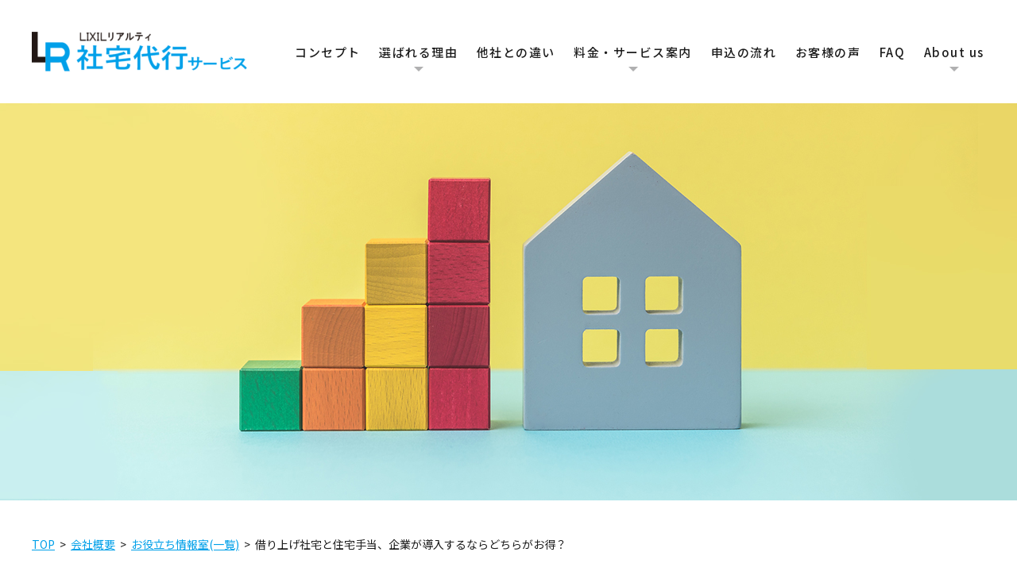

--- FILE ---
content_type: text/html
request_url: https://syataku.lixil-realty.com/company/info/post-27.html
body_size: 13166
content:
<!Doctype html>
<html lang="ja">
<head>
	<!-- syataku.lixil-realty.com に対する OneTrust Cookie 同意通知の始点 -->

	<script src="https://cdn-au.onetrust.com/scripttemplates/otSDKStub.js"  type="text/javascript" charset="UTF-8" data-domain-script="2b7b08ff-db85-4daf-9e3e-acc5682f64d7" ></script>
	<script type="text/javascript">
	function OptanonWrapper() { }
	</script>
	<!-- syataku.lixil-realty.com に対する OneTrust Cookie 同意通知の終点 -->
    <meta charset="UTF-8">
    <meta name="viewport" content="width=device-width, initial-scale=1, user-scalable=yes" />
    <meta name="format-detection" content="telephone=no">
    <title>借り上げ社宅と住宅手当、企業が導入するならどちらがお得？｜お役立ち情報室｜社宅管理代行のLIXILリアルティ</title>
    <meta name="keywords" content="" />
    <meta name="description" content="社宅管理に関連するお役立ち情報「借り上げ社宅と住宅手当、企業が導入するならどちらがお得？」のページです。従来の不動産賃貸系社宅代行にない、企業の総務部から生まれた代行サービスが、(株)LIXILリアリティの社宅管理代行アウトソーシングです。" />
    <meta http-equiv="Content-Style-Type" content="text/css" />
    <meta http-equiv="Content-Script-Type" content="text/javascript" />
    <!--================CSS========================-->
    <link href="/css/imports.css" rel="stylesheet" type="text/css" />
    <link rel="stylesheet" type="text/css" href="https://cdnjs.cloudflare.com/ajax/libs/slick-carousel/1.9.0/slick.css">
    <link rel="stylesheet" type="text/css" href="https://cdnjs.cloudflare.com/ajax/libs/slick-carousel/1.9.0/slick-theme.css">
    <link rel="shortcut icon" href="/favicon.ico" type="image/x-icon" />
    <link rel="canonical" href="https://syataku.lixil-realty.com/company/info/post-27.html">
    <script src="/js/jquery.js" type="text/javascript"></script>
    <!-- Google Tag Manager --> 
    <script>(function(w,d,s,l,i){w[l]=w[l]||[];w[l].push({'gtm.start':
    new Date().getTime(),event:'gtm.js'});var f=d.getElementsByTagName(s)[0],
    j=d.createElement(s),dl=l!='dataLayer'?'&l='+l:'';j.async=true;j.src=
    'https://www.googletagmanager.com/gtm.js?id='+i+dl;f.parentNode.insertBefore(j,f);
    })(window,document,'script','dataLayer','GTM-MVF8DF7');</script> 
    <!-- End Google Tag Manager -->
    
    <!-- list Finder tag -->
	<script type="text/javascript">
	var _trackingid = 'LFT-10208-1';

	(function() {
	    var lft = document.createElement('script'); lft.type = 'text/javascript'; lft.async = true;
	    lft.src = ('https:' == document.location.protocol ? 'https:' : 'http:') + '//track.list-finder.jp/js/ja/track.js';
	    var snode = document.getElementsByTagName('script')[0]; snode.parentNode.insertBefore(lft, snode);
	})();
	</script>
	<!-- end list Finder tag -->
</head>
<body id="info" class="under">
<!-- Google Tag Manager (noscript) -->
<noscript>
<iframe src="https://www.googletagmanager.com/ns.html?id=GTM-MVF8DF7"
height="0" width="0" style="display:none;visibility:hidden"></iframe>
</noscript>
<!-- End Google Tag Manager (noscript) -->
<div id="wrapper">
<div id="header"></div>
  <!-- main start -->
  <div id="main" class="clearfix">
    <div id="top_info" class="clearfix">
      <p class="top_info_img"><img src="/images/info_top_info27.jpg" alt="借り上げ社宅と住宅手当、企業が導入するならどちらがお得？"></p>
    </div>
	<div id="topic_path">
         <div class="inner">
            <ol>
                <li><a href="/">TOP</a>&nbsp;&nbsp;&gt;&nbsp;&nbsp;</li>
                <li><a href="/company/">会社概要</a>&nbsp;&nbsp;&gt;&nbsp;&nbsp;</li>
                <li><a href="/company/info/">お役立ち情報室(一覧)</a>&nbsp;&nbsp;&gt;&nbsp;&nbsp;</li>
                <li>借り上げ社宅と住宅手当、企業が導入するならどちらがお得？</li>
            </ol>
         </div>
    </div>
    <!-- content start -->
    <div id="content" class="clearfix">
        <div class="inner clearfix">
          <div class="box_lg2 clearfix">
            <h1><span><!--<i>INFORMATION</i>-->借り上げ社宅と住宅手当、<br class="box_pc">企業が導入するならどちらがお得？</span></h1>
          </div>
          <div class="section box_lg2 clearfix">
              <article>
                  <section class="text-section">
                      <h2 class="text-h2">はじめに</h2>
                      <div class="text-div">
                          <p>住宅系の福利厚生を検討している企業の担当者の中には、借り上げ社宅と住宅手当のどちらを導入すべきか悩んでいる人もいるのではないでしょうか。</p>
                          <p>両者にはそれぞれメリット・デメリットがあるため、どちらが自社に合っているのかよく理解してから導入することが大切です。</p>
                          <p>この記事では、借り上げ社宅と住宅手当の違いや両者のメリット・デメリット、導入の流れなどについて解説します。</p>
                          <p>LIXILリアルティでは借り上げ社宅導入のご支援から、社宅管理業務に関わるご相談を承っております。社宅に関するお悩みをお持ちの方はぜひお気軽にご相談ください。<br><a href="/contact/">＞＞借り上げ社宅について相談する</a></p>
                      </div>
                  </section>
                  <section class="text-section top3"><!-- top3.html読み込み --></section>
                  <section class="text-section">
                      <h2 class="text-h2">借り上げ社宅と住宅手当の違い</h2>
                      <div class="text-div">
                          <p><img src="/images/post-27_01.jpg" alt="借り上げ社宅と住宅手当の違い"></p>
                          <p>福利厚生とは、企業が従業員やその家族に提供する給料や賞与以外の報酬・サービスのことです。福利厚生を充実させれば、従業員の満足度が上昇する、新規雇用を確保しやすくなる、退職を防ぐなどの効果を期待できます。</p>
                          <p>例えば、社員食堂を設置する、育児手当や資格取得手当などを支給する、スポーツクラブを利用できるなどの福利厚生が挙げられます。</p>
                          <p>住宅系の福利厚生は、借り上げ社宅と住宅手当の2種類です。借り上げ社宅と住宅手当の違いについて、以降で詳しく見ていきましょう。</p>
                      </div>

                      <h3 class="text-h3">借り上げ社宅とは</h3>
                      <div class="text-div">
                          <p>借り上げ社宅とは、会社が従業員のために用意した住居のことです。</p>
                          <p>例えば、賃貸住宅を会社が家賃5万円で借りて、従業員が給与から社宅使用料として2万5,000円を支払って借りるといったかたちです。</p>
                          <p>賃貸物件の家賃は、契約者である会社が一旦全額支払います。家賃の負担割合は各会社で異なりますが、会社が定めている負担割合に従って、家賃の一部が給与から天引きされるのが借り上げ社宅の特徴です。</p>
                          <p>従業員が支払う社宅利用料の割合によっては、所得税や社会保険料にかかる金額を少なくすることができるため、従業員・企業ともに負担を小さくできます。</p>
                      </div>

                      <h3 class="text-h3">住宅手当とは</h3>
                      <div class="text-div">
                          <p>住宅手当とは、従業員の住居費の負担を軽減する目的で、会社が給与に上乗せする報酬のことです。<br>例えば、賃貸住宅を従業員が家賃5万円で借りて、会社から住宅手当として2万5,000円を受け取るといったかたちです。</p>
                          <p>賃貸物件の家賃は、契約者である従業員が一旦全額支払います。住宅手当の支給額は会社ごとに異なりますが、家賃の支払いに充てることによって住居費用の負担を軽減できるという点は、社宅と同じです。</p>
                          <p>従業員本人が物件探しから契約までを行うため、自由に物件を選べることや、企業の管理コストが小さいことが特徴です。</p>
                      </div>
                      <h3 class="text-h3">【まとめ】借り上げ社宅と住宅手当の違い</h3>
                      <div class="text-div">
                      <p>借り上げ社宅と住宅手当の違いをまとめると、以下の通りです。</p>
                      <table class="w800px">
                          <thead>
                              <tr>
                                  <th></th>
                                  <th>借り上げ社宅</th>
                                  <th>住宅手当</th>
                              </tr>
                          </thead>
                          <tbody>
                              <tr>
                                  <td>賃貸借契約の契約者</td>
                                  <td>会社</td>
                                  <td>従業員</td>
                              </tr>
                              <tr>
                                  <td>家賃を支払う人</td>
                                  <td>会社</td>
                                  <td>従業員</td>
                              </tr>
                              <tr>
                                  <td>福利厚生の仕組み</td>
                                  <td>会社が家賃の一部を支払う</td>
                                  <td>従業員に家賃補助を現金で支給</td>
                              </tr>
                              <tr>
                                  <td>物件の選択</td>
                                  <td>制限される場合がある</td>
                                  <td>自由に選べる</td>
                              </tr>
                              <tr>
                                  <td>企業の管理負担</td>
                                  <td>管理コストが増える</td>
                                  <td>一般的に少ない</td>
                              </tr>
                              <tr>
                                  <td>節税効果</td>
                                  <td>大きい</td>
                                  <td>小さい</td>
                              </tr>
                          </tbody>
                      </table>
                      <p>借り上げ社宅では、従業員にかわって会社が物件の賃貸借契約を取りかわし、従業員から天引きした家賃も合わせて貸主に支払います。従業員は契約手続きや家賃の支払いに関わるわずらわしさがなくなりますが、自分の気に入った物件を選ぶことができない場合があります。企業からみると、支払った家賃を経費計上することで節税効果を得られますが、社宅を管理する体制を整える必要があります。</p>
                      <p>一方、住宅手当の場合は、会社からのサポートは給与に上乗せされた金銭のみであるため、従業員が自ら物件を探し、契約をしなければなりません。従業員は自分の好きな物件を選ぶことができますが、給与所得の増加とともに、所得税や住民税、社会保険料などの負担も大きくなります。</p>
                      <p>同じ住宅に関連する福利厚生ではありますが、両者のメリット・デメリットは大きく違います。昨今は両者の特徴やメリット・デメリットを踏まえて、企業・従業員ともに節税効果が期待できる借り上げ社宅を導入する企業が増えています。</p>
                  </div>
                  </section>
  
                  <section class="text-section">
                      <h2 class="text-h2">借り上げ社宅のメリット・デメリット</h2>
                      <div class="text-div">
                          <p><img src="/images/post-27_02.jpg" alt="借り上げ社宅のメリット・デメリット"></p>
                          <p>借り上げ社宅と住宅手当のどちらが合っているかは、会社によって異なります。自社に合った福利厚生制度を導入するためにも、両者のメリット・デメリットを把握しておくことが大切です。</p>
                          <p>まずは、借り上げ社宅のメリット・デメリットについて、詳しく解説していきます。</p>
                      </div>

                      <h3 class="text-h3">借り上げ社宅のメリット</h3>
                      <div class="text-div">
                          <p>借り上げ社宅のメリットには、以下の2つが挙げられます。</p>
                          <ul class="list02">
                            <li>節税効果がある</li>
                            <li>住宅手当と比べて従業員の税負担が小さい</li>
                            <li>従業員の満足度向上や採用活動のアピールポイントになる</li>
                          </ul>
                      </div>

                      <h4 class="text-h4">節税効果がある</h4>
                      <div class="text-div">
                        <p>会社が負担する家賃は、福利厚生費として経費に計上できます。法人税は、利益から経費を含む損金の金額を除いた所得に対して課税されるため、節税に効果的です。</p>
                        <p>また、敷金や礼金、前払い家賃、更新料、引越し費用といった社宅提供時に発生する費用も、福利厚生費として経費計上できます。</p>
                        <p>例えば、仮に40歳未満の年収500万円の方が月5万円の家賃補助を受けるケースと月5万円の家賃負担で社宅を利用するケースの節税効果を比較します。</p>
                        <p>家賃補助は所得に上乗せされるため、実質的な所得は560万円です。社宅の場合、引かれる家賃は税金や社会保険料の計算上、影響はないためそのままです。所得税と住民税を比較すると以下の通りです。</p>
                        <table>
                          <thead>
                              <tr>
                                  <th></th>
                                  <th>家賃補助</th>
                                  <th>社宅</th>
                              </tr>
                          </thead>
                          <tbody>
                              <tr>
                                  <td>所得税</td>
                                  <td>178,900円</td>
                                  <td>140,600円</td>
                              </tr>
                              <tr>
                                  <td>住民税</td>
                                  <td>282,800円</td>
                                  <td>245,300円</td>
                              </tr>
                              <tr>
                                  <td>合計</td>
                                  <td>461,700円</td>
                                  <td>385,900円</td>
                              </tr>
                          </tbody>
                      </table>
                      <p>社宅のほうが76,700円も所得税・住民税の負担を軽減できています。</p>
                      <p>法人の実質的な家賃負担額が月10万円だった場合、120万円経費が増えることになるため、法人税の負担を最大278,400円抑えることが可能です。</p>
                      <p>この一定額以上の家賃負担のことを、賃料相当額といいます。<br>賃料相当額について詳しく知りたい人は、以下の社宅家賃の計算についての記事をご覧ください。<br><a href="/company/info/post-16.html">＞＞役員及び従業員に社宅などを貸した際の賃料相当額の計算方法</a></p>
                      </div>

                      <h4 class="text-h4">住宅手当と比べて従業員の税負担が小さい</h4>
                      <div class="text-div">
                          <p>住宅手当の場合は、会社が従業員に支払う住宅手当は給与として扱われます。課税対象となる従業員の所得が増えるため、従業員は所得税と住民税の負担が大きくなるほか、会社と従業員で折半している社会保険料の負担も大きくなります。</p>
                          <p>しかし、借り上げ社宅の場合には、従業員が負担する家賃は給与から天引きされることで所得が減ります。そのため、従業員は所得税や住民税の負担を軽減することができ、会社と従業員ともに社会保険料の負担も減らすことができます。</p>
                          <p>以下の条件で従業員の手元に残るお金がどのくらい変化するか見てみましょう。</p>
                          <ul class="list02">
                            <li>基本給15万円の独身社員</li>
                            <li>家賃7万円の物件に住む従業員に4万円の住宅手当を支給（住宅手当）</li>
                            <li>家賃7万円の物件で会社が4万円負担、従業員は3万円負担（借り上げ社宅）</li>
                          </ul>
                          <p>住宅手当の場合は、基本給15万円に4万円の住宅手当が上乗せされるので給与所得は19万円となります。社会保険料や所得税などを引かれ、家賃7万円を支払うと手元に残るのは88,000円程度です。</p>
                          <p>借り上げ社宅の場合は、住宅手当のような上乗せがないため、給与所得は15万円のままです。給与所得が変わらないため、住宅手当のように社会保険料や所得税の金額が増えることなく、家賃（社宅利用料）の3万円を引いても手元に残るのは95,000円程度と、7,000円多くなります。</p>
                          <p>手取りを減らさずに住居費の負担を軽減できる点が、借り上げ社宅の大きなメリットです。</p>
                      </div>

                      <h4 class="text-h4">従業員の満足度向上や採用活動のアピールポイントになる</h4>
                      <div class="text-div">
                          <p>住宅関連の福利厚生は、大きくなりやすい住居費の負担を抑えられるため人気です。また、従業員の満足度向上につながるだけでなく、福利厚生に力を入れている企業として採用活動時のアピールポイントにも活用できます。</p>
                          <p>少子化による人口減少により人材確保が困難になりつつあるなか、借り上げ社宅の導入は、離職防止や優秀な人材の確保に有用です。</p>
                      </div>

                      <h3 class="text-h3">借り上げ社宅のデメリット</h3>
                      <div class="text-div">
                          <p>借り上げ社宅のデメリットには、以下の2つが挙げられます。</p>
                          <ul class="list02">
                            <li>社宅管理業務が煩雑</li>
                            <li>空き物件の家賃や違約金が発生する可能性がある</li>
                          </ul>
                      </div>

                      <h4 class="text-h4">社宅管理業務が煩雑</h4>
                      <div class="text-div">
                          <p>住宅手当の場合は、会社ではなく従業員が契約者となります。そのため、賃貸契約に関連する業務は基本的に従業員がすべて行うため、会社側の負担はほとんどありません。</p>
                          <p>しかし、借り上げ社宅の場合は、社宅の管理を会社が行わなくてはなりません。例えば、借り上げ社宅に住む従業員の入居や退去の手続き、社宅の保険加入、大家さんへの支払い、税務署に提出する資料作成などです。</p>
                          <p>社宅管理業務は従業員の入れ替わりの生じやすい4月や9月に集中するため、社内に専門部署を設けることは少なく、他の部署がその時期だけ兼任することが多い傾向です。</p>
                          <p>その結果、負担が大きくなることによって、多忙が原因による人的ミスが発生しやすくなるなど、従業員の不満が募ります。</p>
                          <p>そこで、上記のような問題を解決する方法としておすすめなのが、社宅代行サービスの利用です。社宅代行サービスは煩雑な社宅管理業務を代行してくれるので、社宅管理業務の負担を軽減できます。</p>
                      </div>

                      <h4 class="text-h4">空き物件の家賃や違約金が発生する可能性がある</h4>
                      <div class="text-div">
                          <p>住宅手当では、賃貸契約の契約者は従業員です。そのため、解約によって違約金が発生した場合は、従業員が負担することになります。</p>
                          <p>しかし、借り上げ社宅では、契約者が会社です。転勤などの理由で契約を途中解約することになった場合、基本的には会社が違約金を負担しなくてはなりません。</p>
                          <p>また、長期契約の借り上げ社宅においては、借り上げ社宅に入居者がいない場合でも、空家賃が発生する点に注意してください。</p>
                          <p>借り上げ社宅のメリット・デメリットについては以下の記事でも解説しています。<br><a href="/company/info/post-06.html">＞＞借り上げ社宅はメリットがたくさん！導入のメリット・デメリット</a></p>
                      </div>
                  </section>
  
                  <section class="text-section">
                      <h2 class="text-h2">住宅手当のメリット・デメリット</h2>
                      <div class="text-div">
                          <p><img src="/images/post-27_03.jpg" alt="住宅手当のメリット・デメリット"></p>
                          <p>最近は、住宅手当よりも借り上げ社宅を選択する企業が増えています。しかし、会社によっては住宅手当を選んだ方が良いケースもあります。</p>
                          <p>ここからは、住宅手当のメリット・デメリットを詳しく説明していきます。</p>
                      </div>

                      <h3 class="text-h3">住宅手当のメリット</h3>
                      <div class="text-div">
                          <p>住宅手当のメリットには、以下の2つが挙げられます。</p>
                          <ul class="list02">
                            <li>比較的導入しやすい</li>
                            <li>運用の負担が軽い</li>
                            <li>従業員が住みたい物件を選べる</li>
                          </ul>
                      </div>

                      <h4 class="text-h4">比較的導入しやすい</h4>
                      <div class="text-div">
                          <p>借り上げ社宅の場合、家賃負担額をいくらにするのかといった導入計画の立案、社宅規定の作成、運営方法の検討など、導入までに時間と手間がかかります。</p>
                          <p>一方、住宅手当の場合、支給条件と支給金額を決定するだけで、導入できます。導入までの時間と手間を大幅に軽減できるほか、スムーズに導入できる点は、大きなメリットです。</p>
                      </div>

                      <h4 class="text-h4">運用の負担が軽い</h4>
                      <div class="text-div">
                          <p>借り上げ社宅は、導入時に時間と手間がかかるだけでなく、社宅に住む従業員の入居や退去の手続き、社宅の保険加入、大家さんへの支払い、税務署に提出する資料作成など、導入後の運用負担も大きいです。</p>
                          <p>一方、住宅手当の場合、基本的に住宅手当を毎月の給与に上乗せして払うだけです。そのため、借り上げ社宅よりも運用の負担を軽減できます。</p>
                      </div>

                      <h4 class="text-h4">従業員が住みたい物件を選べる</h4>
                      <div class="text-div">
                          <p>借り上げ社宅の場合は、契約できる物件がすでに決められていたり、物件の条件が規定で定められていたりと、物件選択が制限されてしまうことがあります。しかし、住宅手当の場合は、そのような制限なく、自分が好きな物件を契約できます。</p>
                          <p>ペット可の物件に住みたい、一人暮らしではあるものの広めの部屋に住みたいといった条件を希望する従業員も一定数います。そのような従業員にとっては、住宅手当のほうが使いやすい制度となる場合が多いです。</p>
                      </div>

                      <h3 class="text-h3">住宅手当のデメリット</h3>
                      <div class="text-div">
                          <p>住宅手当のデメリットには、以下の2つが挙げられます。</p>
                          <ul class="list02">
                            <li>課税対象になる</li>
                            <li>支給条件の設定が煩雑</li>
                          </ul>
                      </div>

                      <h4 class="text-h4">課税対象になる</h4>
                      <div class="text-div">
                          <p>住宅手当の場合、住宅手当を給与に上乗せして支払うことによって従業員の所得が増えるため、法人税や社会保険料の負担が大きくなります。</p>
                          <p>借り上げ社宅の場合でも、住宅・物件の現物給付にあたるため、通常は所得税や社会保険料の算定対象となりますが、従業員が一定額以上の社宅利用料を会社に支払うことで、所得税や社会保険料の対象に含まれなくなります。</p>
                          <p>従業員の雇用を安定させる目的で福利厚生を充実させようとしても、費用負担や税負担の増加で会社の経営が悪化しては意味がありません。</p>
                        </div>

                      <h4 class="text-h4">支給条件の設定が煩雑</h4>
                      <div class="text-div">
                          <p>借り上げ社宅の場合、社宅利用を希望する人にターゲットが絞られるので、支給条件の設定はそこまで煩雑ではありません。</p>
                          <p>しかし、住宅手当の場合、ターゲットを絞るのが容易ではありません。例えば、従業員全員に一律支給だと、実家暮らしの人は住居費の負担がなくても給与が増えることになるので、公平とは言えません。</p>
                          <p>また、住居費は地域差も大きく、一律で支給した場合は住居費負担の大きい地域に住む従業員の不満が募る可能性もあります。このように、支給条件の設定が難しいという点も、デメリットとなります。</p>
                        </div>
                  </section>

                  <section class="text-section">
                      <h2 class="text-h2">借り上げ社宅や住宅手当などの福利厚生導入の流れ</h2>
                      <div class="text-div">
                          <p><img src="/images/post-27_04.jpg" alt="借り上げ社宅や住宅手当などの福利厚生導入の流れ"></p>
                          <p>福利厚生を導入したものの、期待した効果が得られなかった、会社の負担が大きいなどの理由で廃止を検討する企業も少なくありません。しかし、これらは簡単に廃止できるものではないので注意が必要です。福利厚生制度は労働条件に関連するため、廃止は不利益変更にあたります。一度導入すると、廃止には従業員の合意を必要とするような手続きを踏む必要があるのです。</p>
                          <p>そのため、福利厚生制度を導入する際は、本当に導入すべきかどうか、適切な流れを把握した上で、制度を導入することをおすすめします。</p>
                          <p>福利厚生制度を導入する際の基本的な流れは、以下の通りです。</p>
                          <ul class="list02">
                            <li>導入目的の明確化</li>
                            <li>導入計画の立案</li>
                            <li>社内規定の作成</li>
                            <li>運営方針を固める</li>
                            <li>従業員への説明と同意の取り付け</li>
                            <li>必要書類を準備する</li>
                          </ul>
                          <p>それぞれの流れについて、詳しく見ていきましょう。</p>
                      </div>

                      <h3 class="text-h3">導入目的の明確化</h3>
                      <div class="text-div">
                          <p>まずは、どのような目的で福利厚生制度を導入しようとしているのかを明確にします。</p>
                          <p>福利厚生制度は、従業員の雇用環境を充実させることで雇用の安定を図ることを目的とすることが多いですが、目的が曖昧な場合は、従業員のニーズに合っていない制度を導入する恐れがあります。その結果、従業員が利用しなかったり、導入コストだけが発生したりといった事態になりかねません。</p>
                          <p>導入目的を明確にすることから取り組むことが大切です。</p>
                      </div>

                      <h3 class="text-h3">導入計画の立案</h3>
                      <div class="text-div">
                          <p>導入目的を明確にした後は、導入に向けた予算やスケジュールなどの計画を立案します。</p>
                          <p>住宅手当の場合は支給条件や支給額、借り上げ社宅の場合は会社負担額をいくらに設定するか、などです。</p>
                          <p>住宅手当の場合は開始時期を気にする必要はありませんが、借り上げ社宅の場合は従業員の入れ替わりが多い4月には間に合わせる必要があります。逆算して、無理のない計画を立案するのがポイントです。</p>
                      </div>

                      <h3 class="text-h3">社内規定の作成</h3>
                      <div class="text-div">
                          <p>利用条件は何なのか、金額はいくらなのかなど、労使間で誤解が生じないよう、導入計画に基づいて福利厚生規定（社内規定）を作成する必要があります。</p>
                          <p>福利厚生制度をスムーズに運用したり、トラブルを回避したりするためには、社内規定以外に担当部署や経理部署向けのマニュアルも作成しておくこともおすすめです。</p>
                          <p>社宅管理規定の詳細や作成方法について詳しく知りたい人は以下の記事をご覧ください。<br>
							<a href="/company/info/post-13.html">＞＞社宅管理規定を作成する7つのポイント！無料の雛形も公開！</a></p>
                      </div>

                      <h3 class="text-h3">運営方針を固める</h3>
                      <div class="text-div">
                          <p>福利厚生制度を導入する場合には、福利厚生業務を社内で担当することになります。業務は多岐に渡るため、どのような業務を行うのか、誰が担当するのかを明確にしておく必要があります。</p>
                          <p>借り上げ社宅は住宅手当と比べて担当者の業務負担が大きいため、社宅代行サービスといった外部委託を検討するのも選択肢の1つです。</p>
                          <p>社宅管理業務にかかる費用や従業員の負担などを総合的に判断しながら、決めていきましょう。</p>
                      </div>

                      <h3 class="text-h3">従業員への説明と同意の取り付け</h3>
                      <div class="text-div">
                          <p>福利厚生制度を導入しても、従業員が利用してくれなければ意味がありません。そのため、どのような目的で制度を導入しようとしているのか、どのような内容なのかを従業員に説明して周知させる必要があります。</p>
                          <p>また、福利厚生制度の導入は労働条件や就業規則の改定に当たるため、後でトラブルに発展することを未然に防ぐためにも、従業員の同意を必ず取り付けておくことが大切です。</p>
                      </div>

                      <h3 class="text-h3">必要書類を準備する</h3>
                      <div class="text-div">
                          <p>住宅手当を導入する際は入居契約書（賃貸借契約書）、借り上げ社宅を導入する際には社宅利用申請書などの書類を用意しなくてはなりません。</p>
                          <p>スムーズに運営するためにも、何が必要なのかを事前に確認して、準備しておきましょう。</p>
                      </div>
                  </section>
  
                  <section class="text-section">
                      <h2 class="text-h2">借り上げ社宅導入をご検討中の企業様はご相談ください</h2>
                      <div class="text-div">
                          <p><img src="/images/post-27_06.jpg" alt="借り上げ社宅導入をご検討中の企業様はご相談ください"></p>
                          <p>住宅系の福利厚生を充実させたいと考えている場合には、節税効果が期待でき、昨今導入企業が増えている借り上げ社宅の導入をおすすめします。しかし、借り上げ社宅の場合は、煩雑な社宅管理業務を行わなくてはなりません。</p>
                          <p>LIXILリアルティの社宅代行サービスであれば、社宅管理業務を一元化でき、高い業務品質を享受することによって煩雑な社宅管理業務を80％削減できます。</p>
                          <p>また、高品質で豊富なサービスをリーズナブルに提供しているので、社宅管理業務のコストダウンを図ることも可能です。</p>
                          <p>社宅管理業務の負担を軽減したい、コストダウンを図りたいと考えている担当者の方は、一度ご相談ください。</p>
                      </div>
                  </section>

                  <section class="text-section">
                      <h2 class="text-h2">まとめ</h2>
                      <div class="text-div">
                          <p>福利厚生制度を導入し、従業員の雇用環境が良くすることで、雇用の安定を図ることが期待できます。</p>
                          <p>福利厚生制度には、社員食堂の設置、育児手当や資格取得手当などの支給、スポーツクラブの利用など、さまざまな種類がありますが、なかでも住宅系の福利厚生制度を導入する企業が多く見られます。</p>
                          <p>住宅系の福利厚生には借り上げ社宅や住宅手当などがあります。自社に合った方法を選ぶため、両者の特徴をしっかりと把握することが大切です。</p>
                          <p>昨今は、借り上げ社宅を導入する企業が増えていますが、借り上げ社宅の場合には煩雑な社宅管理業務を社内で取り組まなくてはなりません。社宅管理業務は外部に委託することも可能なので、業務負担を軽減したい、コストを軽減したいという人は、社宅代行サービスの導入を検討するのをおすすめします。</p>
                      </div>
                  </section>

                  <section class="text-section top3_02"><!-- top3_02.html読み込み --></section>
              </article>
          </div>
          <div class="info-btn-section">
              <div class="prev">
                  <p class="info-btn-tit">社宅を経費とする節税<br class="box_pc">方法について解説</p>
                  <p class="info-btn "><a href="/company/info/post-07.html">前の記事</a></p>
              </div>
              <div class="next">
                  <p class="info-btn "><a href="/company/info/post-45.html">次の記事</a></p>
                  <p class="info-btn-tit">社宅で海外家主（非居住者）の物件を<br class="box_pc">法人契約する前の注意点とは</p>
              </div>
          </div>
        </div>
      </div>
      <!-- content end -->
    <!--===========================box04===========================-->
    <div class="box04">
      <div class="inner">
        <p class="index_tt01"><span class="index_tt01_en">VOICES</span> <span class="index_tt01_jp">お客様の声</span> </p>
        <ul class="box04_list">
          <li>
            <dl>
              <dt><img src="/images/index_img_02.png" alt="IT関連会社 D社" width="150"/><span>IT関連会社 D社</span></dt>
              <dd>
                <p class="box04_tt">社宅の物件情報が少ない！という悩みに応えてくれた！</p>
                <p class="box04_txt">他社の代行会社とお取引していましたが、典型的な仲介系の社宅代行会社は自社ネットワーク中心の物件紹介になりがちで、満足する情報量ではありませんでした。一部、地方にある事務所では、社宅が見つからないと言われ、その地域は自分たちで探す事に…。そんな時、LIXILリアルティには種類豊富な提携不動産会社網があるという事を知り、早速、相談をしてみることに。</p>
                <p class="index_btn01"><a href="/voice/post-01.html">READ MORE</a></p>
              </dd>
            </dl>
          </li>
          <li>
            <dl>
              <dt><img src="/images/index_img_03.png" alt="電気機械 A社" width="150"/><span>電気機械 A社</span></dt>
              <dd>
                <p class="box04_tt">1ヶ月間に50件の異動！果たして物件は見つかるのか！？</p>
                <p class="box04_txt">当社の工場は関東のA市に所在していましたが、東北のB市への工場移転プロジェクトの話があり、1ヶ月間に50件の異動をこなさなければならなくなりました。工場稼働の関係で赴任日は4月1日厳守。ただでさえ繁忙期の中で、果たして物件が見つかるのか？という不安もあり、我々だけでは遂行困難と判断。LIXILリアルティへ相談をしてみることに。</p>
                <p class="index_btn01"><a href="/voice/post-02.html">READ MORE</a></p>
              </dd>
            </dl>
          </li>
          <li>
            <dl>
              <dt><img src="/images/index_img_04.png" alt="当社の工場" width="150"/><span>当社の工場</span></dt>
              <dd>
                <p class="box04_tt">急な社宅担当者の退職。属人化された業務をどうするか？大ピンチに！</p>
                <p class="box04_txt">社宅担当者が急に退職をする事になりました。後任者の私は、社宅の賃貸借契約に無知で、社宅関連の仕事もこれまで携わった事がありません。そんな状態でも、春の繁忙期は1ヶ月後と、刻々と迫ってくるばかり…。藁にもすがるような気持ちで、インターネットで社宅代行会社を探すことに…。そんな時、LIXILリアルティさんのホームページで『業務の80％を代行してくれる』と知り、早速、相談をしてみました。</p>
                <p class="index_btn01"><a href="/voice/post-03.html">READ MORE</a></p>
              </dd>
            </dl>
          </li>
          <li>
            <dl>
              <dt><img src="/images/index_img_05.png" alt="大手人材派遣会社B社" width="150"/><span>大手人材派遣会社B社</span></dt>
              <dd>
                <p class="box04_tt">家具家電付きマンスリー物件の手配に苦戦！</p>
				<p class="box04_txt">毎年、3月になると新入社員の研修を行う為、数か月間だけマンスリー物件を手配するのですが、これが毎年大変で…。手配する時期が早過ぎると余計な賃料がかかってしまうし、手配の時期が遅いと物件は無くなってしまうし、さらには社員が実際、どれ位の期間を住むのかも決まっていないしで…まさに悩みの種でした。</p>
                <p class="index_btn01"><a href="/voice/post-04.html">READ MORE</a></p>
              </dd>
            </dl>
          </li>
        </ul>
      </div>
    </div>
    <!--===========================box06===========================-->
    <div class="box06">
      <div class="inner">
        <div class="faq_a">
            <div id="popup01" class="under_pop_up01">
              <ul>
                <li class="pop_up01">
                  <p class="close">X</p>
                  <p class="pop_up_flag">A</p>
                  <div class="pop_up_txt pop_up_01"> </div>
                </li>
              </ul>
            </div>
        </div>
        <h2 class="h2_tt04"><span class="h2_tt04_en">FAQ</span> <span class="h2_tt04_jp">よくあるご質問</span></h2>
        <ul class="box06_list">
          <li>
            <a href="#" class="faq_show_ft">
              <div class="box_q"><span>Q</span><span>社宅代行サービスで、企業の社宅業務はどのくらい削減できますか？</span>
              </div>
              <div class="box_a">
                <p>総務担当者が担う、新規、更新、解約、の主要業務の他、毎月の家賃送金、支払調書のデータ整理、社宅業務に付随する様々な業務を始め、ほとんどがアウトソーシング可能です。その為、総務担当者様は、自身のコア業務に注力する事が出来ます。</p>
              </div>
            </a>
          </li>
          <li>
            <a href="#" class="faq_show_ft">
              <div class="box_q"><span>Q</span><span>社宅代行サービスを利用すると、全国どこの物件でも紹介してもらえますか？</span>
              </div>
              <div class="box_a">
                <p>可能です。<br>弊社の提携不動産ネットワークは、全国700社2500店舗で全国を網羅。<br>業界の垣根を越えたマルチブランドネットワークで、全国の多くの提携不動産会社とのネットワークがあります。当社のネットワークは、全国系の大手仲介賃貸会社・管理会社はもちろん、地域の地場密着の会社まで不動産会社の多彩さが特徴。 </p>
              </div>
            </a>
          </li>
          <li>
            <a href="#" class="faq_show_ft">
            <div class="box_q"><span>Q</span><span>社宅代行サービスでは、今まで自社で管理していた既存の借上社宅も代行委託できますか？</span>
            </div>
            <div class="box_a">
              <p>可能です。<br>LIXILリアルティは貴社と社宅代行委託契約締結後、それまで、企業様で独自に管理していた社宅に関するデータを共有頂きます。今までの養ったノウハウでスピィーディに移管作業を行います。<br>業務開始前に各貸主様、管理会社様へのお知らせをお送りします。</p>
            </div>
            </a>
        </li>
        <li>
          <a href="#" class="faq_show_ft">
            <div class="box_q"><span>Q</span><span>保険も加入したいのですが、可能ですか？</span></div>
            <div class="box_a">
              <p>可能です。当社では多くの社宅を保持する企業様にとても便利な「包括保険」という形態の商品をお勧めしております。<br>包括保険とは？…企業様が保持する全ての借上社宅に一つの保険契約で契約期間を包括的に補償する形態です。年度途中の解約や新規契約による社宅数の増減時は、その都度に、申込み書を申請するのではなく、年に一度、精算を行います。</p>
            </div>
          </a>
        </li>
        <li>
          <a href="#" class="faq_show_ft">
            <div class="box_q"><span>Q</span><span>既に他社の社宅代行サービスを利用していますが、サービス内容・コストが適正かどうかを診断してもらえませんか？</span>
            </div>
            <div class="box_a">
              <p>現状の採用会社でのフロー、問題点そして不満点等をヒアリングさせて頂き、LIXILリアルティの対応ノウハウと比較、検証をさせて頂きます。弊社の営業担当にお問い合わせください。</p>
            </div>
          </a>
        </li>
        <li>
          <a href="#" class="faq_show_ft">
          <div class="box_q"><span>Q</span><span>他社から当社サービスに切り替えた時の一番の理由や魅力は何ですか？</span></div>
            <div class="box_a">
              <p>他社代行会社を採用されている企業様で弊社へ替えていただいた一番の理由は「社宅物件情報品質」です。<br>
              一般的に仲介会社系社宅代行の物件紹介の基本は、その代行会社の自社ネットワークからの紹介が優先的であると言われています。当社の提携不動産ネットワークは、大手の不動産管理会社、大手仲介会社、各地域の有名仲介会社、地元の地域密着不動産会社等のマルチブランドであり、契約企業様は、多彩な不動産会社の選択肢の中から物件が選択できるのが特徴です。</p>
            </div>
          </a>
        </li>
        </ul>
        <p class="index_btn01 index_btn01_c"><a href="/faq.html">READ MORE</a></p>
      </div>
    </div>
    <!--===========================box07===========================-->
    <div class="box07">
      <div class="inner">
        <p class="index_tt02">お問い合わせ</p>
        <p class="box07_txt">お問い合わせ・資料請求はこちらにお気軽にお問い合わせください。</p>
        <ul class="box07_list01">
          <li>
            <p class="box07_num01"><a href="tel:0343354450" class="sweetlink" onclick="ga('send', 'event', 'sp', 'tel');">03-4335-4450</a></p>
            <p class="box07_hour">受付時間9：00〜17：00<br> （土日祝・夏季冬季休暇除く）</p>
          </li>
          <li>
            <p class="box07_con01">メールでのお問い合わせは<br>こちらから</p>
            <p class="box07_btn01"><a href="/contact/" class="bottom_contact_btn">お問い合わせフォーム</a></p>
          </li>
        </ul>
        <!-- <ul class="box07_list02">
          <li><a href="#"> <span class="box07_list02_sns">SNS</span> <span class="box07_list02_tt02">各アカウントで最新情報を発信中</span></a></li>
          <li><a href="https://www.facebook.com/LR.syataku/" target="_blank" rel="noopener noreferrer nofollow"> <span class="box07_list02_fb"><img src="/images/icon_fb.png" alt="facebook" width="143"/></span> <span class="box07_list02_tt03">私たちを知ってください。<br>リアルな日常をお届けしています。</span></a></li>
          <li><a href="https://www.instagram.com/lr.syataku/" target="_blank" rel="noopener noreferrer nofollow"> <span class="box07_list02_ins"><img src="/images/icon_ins.png" alt="instagram" width="153"/></span> <span class="box07_list02_tt03">インスタグラムを開設しました。<br>よければフォローして楽しんでください！</span></a></li>
        </ul> -->
      </div>
    </div>
    <!--===========================box08===========================-->
    <div class="box08">
      <div class="inner">
        <p class="index_tt02">ABOUT US</p>
        <ul class="box08_list">
          <li>
            <dl>
              <dt><a href="/company/"><img src="/images/index_icon05.png" alt="会社概要" width="102"/></a></dt>
              <dd>
                <p class="box08_tt">会社概要</p>
                <p class="box08_txt">LIXILリアルティは、LIXILのグループ会社の中で唯一の不動産事業会社です。不動産や住宅の売買、賃貸、管理、リフォーム、資産コンサルティング、さらには企業様の社宅代行業務を通じて、不動産・住宅に関する総合サービスを提供しています。</p>
              </dd>
            </dl>
          </li>
          <li>
            <dl>
              <dt><a href="/company/csr.html"><img src="/images/index_icon06.png" alt="CSR" width="102"/></a></dt>
              <dd>
                <p class="box08_tt">CSR</p>
                <p class="box08_txt">株式会社 LIXILリアルティ（本社：東京都台東区 ）は、2018年5月、「認知症サポーターキャラバンパートナー企業」に登録致しました。</p>
              </dd>

            </dl>
          </li>
          <li>
            <dl>
              <dt><a href="/company/info/"><img src="/images/index_icon07.png" alt="お役立ち情報室" width="116"/></a></dt>
              <dd>
                <p class="box08_tt">お役立ち情報室</p>
                <p class="box08_txt">社宅代行や社宅業務に関するLIXILリアルティからのお役立ち情報です。社宅業務に苦労されている法人総務・人事課の担当者様へ少しでもお役に立てれば幸いです。</p>
              </dd>
            </dl>
          </li>
          <li>
            <dl>
              <dt><a href="/company/others.html"><img src="/images/index_icon08.png" alt="他サービス" width="112"/></a></dt>
              <dd>
                <p class="box08_tt">他サービス</p>
                <p class="box08_txt">LIXILリアルティの社宅代行サービスは、社宅管理代行だけでなく、駐車場管理・マンスリー手配・持家管理（提携ネットワークを利用した地域密着型業者の紹介）・引越手配など、その他社宅に関わる付随業務を提供する事が可能です。</p>
              </dd>
            </dl>
          </li>
        </ul>
      </div>
    </div>
  </div>
  <!-- main end -->
<div id="footer"></div>
</div>
<!--================JS========================--> 
<script src="/js/jquery.scroll.js" type="text/javascript"></script>
<script src="/js/rollover.min.js" type="text/javascript"></script>
<script src="/js/sweetlink.js" type="text/javascript"></script>
<script src="/js/track-tel.js" type="text/javascript"></script>
<script src="/js/common.js" type="text/javascript"></script>
<script src="/js/faq.js" type="text/javascript"></script>
<script src="https://cdnjs.cloudflare.com/ajax/libs/slick-carousel/1.9.0/slick.min.js"></script>
<script src="/js/info-post-top3.js" type="text/javascript"></script>
<script src="/js/syataku-page-header.js"></script>
<script src="/js/syataku-page-footer.js"></script>
</body>
</html>


--- FILE ---
content_type: text/html
request_url: https://syataku.lixil-realty.com/header.html
body_size: 1095
content:
 <!--================HEADER========================-->
  <div id="header" class="clearfix">
    <div id="icon_sp" class="box_sp">
      <div id="nav-icon3"><span></span><span></span><span></span><span></span><span>MENU</span></div>
    </div>
    <div id="header_bt">
      <p id="top"><a href="/"><img src="/images/logo.png" alt="社宅管理代行サービスの会社をお探しならLIXILリアルティへ" width="271"/></a> </p>
      <!--=====================GNAVI========================-->
      <div id="gnavi">
        <ul>
          <li class="gnavi_sp"><a href="/">TOP</a></li>
          <li><a href="/concept.html">コンセプト</a></li>
          <li class="sub01"><a href="#">選ばれる理由</a>
            <ul>
              <li><a href="/advantage/cost.html"><span><img src="/images/menu_sub02.png" alt="社宅業務のコストダウン" width="165"/></span><span>社宅業務のコストダウン</span></a></li>
              <li><a href="/advantage/work.html"><span><img src="/images/menu_sub03.png" alt="大幅な業務削減" width="165"/></span><span>大幅な業務削減</span></a></li>
              <li><a href="/advantage/service.html"><span><img src="/images/menu_sub04.png" alt="柔軟なサービス対応" width="165"/></span><span>柔軟なサービス対応</span></a></li>
              <li><a href="/advantage/property.html"><span><img src="/images/menu_sub05.png" alt="豊富な物件量" width="165"/></span><span>豊富な物件量</span></a></li>
              <li><a href="/advantage/invoice.html"><span><img src="/images/menu_sub13.png" alt="インボイス対応無料" width="165"/></span><span>インボイス対応無料</span></a></li>
            </ul>
          </li>
          <li><a href="/difference.html">他社との違い</a></li>
          <li  class="sub01 sub02"><a href="#">料金・サービス案内</a>
            <ul>
              <li><a href="/cost.html"><span><img src="/images/menu_sub02.png" alt="料金・サービス案内" width="165"/></span><span>料金・サービス案内</span></a></li>
              <li><a href="/simulator2/"><span><img src="/images/menu_sub14.png" alt="料金シミュレーター" width="165"/></span><span>料金シミュレーター</span></a></li>
            </ul>
          </li>
          <li><a href="/flow.html">申込の流れ</a></li>
          <li><a href="/voice/">お客様の声</a></li>
          <li><a href="/faq.html">FAQ</a></li>
          <li class="sub01"><a href="#">About us</a>
            <ul>
              <li><a href="/company/"><span><img src="/images/menu_sub06.png" alt="会社概要" width="165"/></span><span>会社概要</span></a></li>
              <li><a href="/company/csr.html"><span><img src="/images/menu_sub07.png" alt="CSR" width="165"/></span><span>CSR</span></a></li>
              <li><a href="/company/info/"><span><img src="/images/menu_sub08.png" alt="お役立ち情報室" width="165"/></span><span>お役立ち情報室</span></a></li>
              <li><a href="/company/others.html"><span><img src="/images/menu_sub09.png" alt="他サービス" width="165"/></span><span>他サービス</span></a></li>
              <li><a href="/company/comic/"><span><img src="/images/menu_sub11.png" alt="漫画で解説" width="165"/></span><span>漫画で解説</span></a></li>
              <li><a href="/download/" class="gnavi_contact_btn"><span><img src="/images/menu_sub12.png" alt="資料ダウンロード" width="165"/></span><span>資料ダウンロード</span></a></li>
              <li class="gnavi_pc"><a href="/contact/" class="gnavi_contact_btn"><span><img src="/images/menu_sub10.png" alt="お問い合わせ" width="165"/></span><span>お問い合わせ</span></a></li>
            </ul>
          </li>
        </ul>
        <ul class="box_sp" id="gnavi_con_sp">
          <li class="gnavi_con_sp_btn"><a href="/contact/" class="gnavi_contact_btn">お問い合わせフォーム</a></li>
          <li class="gnavi_con_sp_tel"><span class="gnavi_con_sp_num01"><a href="tel:0343354450" class="sweetlink" onclick="ga('send', 'event', 'sp', 'tel');">03-4335-4450</a></span> <span class="gnavi_con_sp_hour">受付時間9：00〜17：00<br>
	（土日祝・夏季冬季休暇除く）</span> </li>
        </ul>
      </div>
    </div>
  </div>

--- FILE ---
content_type: text/html
request_url: https://syataku.lixil-realty.com/footer.html
body_size: 1547
content:

  <div id="footer" class="clearfix">
    <!--===========================link_ft===========================-->
    <div class="link_ft">
      <div class="inner">
        <div class="link_ft_top">
          <ul>
            <li class="link_ft_tt"><a href="/">TOP</a></li>
            <li class="link_ft_tt"><a href="/concept.html">コンセプト</a></li>
            <li><a href="/advantage/cost.html">社宅業務のコストダウン</a></li>
            <li><a href="/advantage/work.html">大幅な業務削減</a></li>
            <li><a href="/advantage/service.html">柔軟なサービス対応</a></li>
            <li><a href="/advantage/property.html">豊富な物件量</a></li>
            <li><a href="/advantage/invoice.html">インボイス対応無料</a></li>
            <li class="link_ft_tt"><a href="/difference.html">他社との違い</a></li>
          </ul>
          <ul>
            <li class="link_ft_tt"><a href="/cost.html">料金・サービス案内</a></li>
            <li><a href="/simulator2/">料金シミュレーター</a></li>
            <li class="link_ft_tt"><a href="/flow.html">申込の流れ</a></li>
            <li class="link_ft_tt"><a href="/voice/">お客様の声</a></li>
            <li class="link_ft_tt"><a href="/faq.html">FAQ</a></li>
          </ul>
          <ul>
            <li class="link_ft_tt"><a href="/company/">About us</a></li>
            <li><a href="/company/">会社概要</a></li>
            <li><a href="/company/csr.html">CSR</a></li>
            <li><a href="/company/info/">お役立ち情報室</a></li>
            <li><a href="/company/others.html">他サービス</a></li>
            <li><a href="/company/comic/">漫画で解説</a></li>
            <li class="link_ft_tt"><a href="/download/" class="footer_contact_btn">資料ダウンロード</a></li>
            <li class="link_ft_tt"><a href="/contact/" class="footer_contact_btn">お問い合わせ</a></li>
          </ul>
        </div>
        <div class="link_ft_bt">
          <ul class="link_ft_bt_l">
            <li><a href="/privacypolicy.html">個人情報保護方針</a></li>
            <li><a href="/privacypolicy2.html">プライバシーポリシー</a></li>
            <li><a href="https://www.lixil.co.jp/customer-harassment/" target="_blank" rel="noopener noreferrer nofollow">カスタマーハラスメントに対する基本方針</a></li>
            <li><a href="https://www.lixil-realty.com/others/insurance.html" target="_blank" rel="noopener noreferrer nofollow">保険勧誘方針</a></li>
            <li><a href="/sitemap.html">サイトマップ</a></li>
          </ul>
          <!-- <ul class="link_ft_bt_r">
            <li><a href="https://www.facebook.com/LR.syataku" target="_blank" rel="noopener noreferrer nofollow"><img src="/images/icon_fb_sm.png" alt="facebook" width="26"/></a></li>
            <li><a href="https://www.instagram.com/lr.syataku/" target="_blank" rel="noopener noreferrer nofollow"><img src="/images/icon_ins_sm.png" alt="instagram" width="27"/></a></li>
          </ul> -->
        </div>
      </div>
    </div>
    <!--===========================footer_bt===========================-->
    <div class="footer_bt">
      <div class="inner">
        <p class="footer_logo"><a href="/"><img src="/images/logo_ft.png" alt="社宅管理代行サービスの会社をお探しならLIXILリアルティへ" width="260"/></a></p>
        <div class="footer_bt_r">
          <p class="footer_slogan"><img src="/images/icon_logo_ft.png" alt="LIXIL REALTY" width="85"/></p>
          <p class="footer_add"><span>株式会社 LIXILリアルティ<br>社宅事業部</span><span> 〒110-0015<br>東京都台東区東上野6-9-3<br>住友不動産上野ビル8号館 2F<br>TEL.03-4335-4450</span></p>
        </div>
      </div>
    </div>
    <div class="link_ft_bt02">
      <div class="inner">
        <p class="footer_lixil"><a href="https://www.lixil.com/jp/" target="_blank" rel="noopener noreferrer nofollow"><span>株式会社 LIXILリアルティは、<br>LIXILのグループ会社です。</span><img src="/images/foot_logo.jpg" width="99" alt="LIXIL"></a></p>
      </div>
    </div>
    <address>
    Copyright LIXIL Realty,Corp.All Rights Reserved.
    </address>
    <p id="toTop"><a href="#wrapper">トップへ戻る</a></p>
    <!--<p id="toComic"><a href="/company/comic/"></a></p>-->
    <div id="box_contact_pc" class="box_pc">
      <ul class="box_contact_pc_fix">
		<li><p id="toComic"><a href="/company/comic/"></a></p></li>
		<li><a href="/download/" class="rightside_contact_btn"><span>資料DL</span></a></li>
        <li><a href="/contact/" class="rightside_contact_btn"><span>お問い合わせ</span></a></li>
        <li><a href="tel:0343354450" class="sweetlink" onclick="ga('send', 'event', 'sp', 'tel');"><span>お電話</span><span>
					<span>03-4335-4450</span><span>受付時間9：00〜17：00<br> （土日祝・夏季冬季休暇除く）</span>
			    </span></a></li>
      </ul>
    </div>
  </div>

--- FILE ---
content_type: text/html
request_url: https://syataku.lixil-realty.com/company/info/top3.html
body_size: 894
content:
<div class="top3_bg mb20">
  <h2 class="top3-h2">あわせて読みたい<br><span class="top3-h2-text">人気記事&nbsp;</span><span class="top3-h2-top3">TOP3</span></h2>
      <div>
        <ul class="top3-box-wrap slider mb20">
          <li class="top3-box">
            <p class="top3-prize"><span>No.</span>01</p>
            <a href="/company/info/post-11.html" class="top3_up_no1"><span><img data-lazy="/images/info_img_11.jpg"  class="prize-img" alt="社宅の更新料は誰が払う？消費税から勘定科目まで一挙解説！" width="260"/></span><span class="top3_list_tt">社宅の更新料は誰が払う？消費税から勘定科目まで一挙解説！</span></a>
          </li>
          <li class="top3-box">
            <p class="top3-prize"><span>No.</span>02</p>
            <a href="/company/info/post-19.html" class="top3_up_no2"><span><img data-lazy="/images/info_img_19.jpg"  class="prize-img" alt="借り上げ社宅の火災保険は会社と社員のどちらが負担する？" width="260"/></span><span class="top3_list_tt">借り上げ社宅の火災保険は会社と社員のどちらが負担する？</span></a>
          </li>
          <li class="top3-box">
            <p class="top3-prize"><span>No.</span>03</p>
            <a href="/company/info/post-21.html" class="top3_up_no3"><span><img data-lazy="/images/info_img_21.jpg"  class="prize-img" alt="賃貸住宅の法人契約で審査に落ちる！？審査を通すポイントとは" width="260"/></span><span class="top3_list_tt">賃貸住宅の法人契約で審査に落ちる！？審査を通すポイントとは</span></a>
          </li>
        </ul>
      </div>
</div>
<ul class="post_bnr text-div">
  <li><a href="/simulator2/" class="post_up_bnr01"><img src="/images/post_simulator_bnr.png" alt="個人情報不要で今すぐ料金が分かる、選べる特典付き料金シミュレーター"></a></li>
  <li><a href="/download/" class="post_up_bnr02"><img src="/images/post_download_bnr.png" alt="社宅業務に関するお役立ち資料をダウンロードできます。人事総務必見！"></a></li>
</ul>
    <script>
      $('.slider').slick({
    autoplay: true,
    autoplaySpeed: 2000,
    speed: 800,
    dots: false,
    arrows: true,
    infinite: true,
    lazyLoad: 'progressive',
    slidesToShow: 3,
    responsive: [
      {
        breakpoint: 751, 
        settings: {
        slidesToShow: 1,
        },
      },
    ],
});
    </script>


--- FILE ---
content_type: text/html
request_url: https://syataku.lixil-realty.com/company/info/top3_02.html
body_size: 893
content:
<div class="top3_bg mb20">
  <h2 class="top3-h2">あわせて読みたい<br><span class="top3-h2-text">人気記事&nbsp;</span><span class="top3-h2-top3">TOP3</span></h2>
      <div>
        <ul class="top3-box-wrap slider02">
          <li class="top3-box">
            <p class="top3-prize"><span>No.</span>01</p>
            <a href="/company/info/post-11.html" class="top3_down_no1"><span><img data-lazy="/images/info_img_11.jpg"  class="prize-img" alt="社宅の更新料は誰が払う？消費税から勘定科目まで一挙解説！" width="260"/></span><span class="top3_list_tt">社宅の更新料は誰が払う？消費税から勘定科目まで一挙解説！</span></a>
          </li>
          <li class="top3-box">
            <p class="top3-prize"><span>No.</span>02</p>
            <a href="/company/info/post-19.html" class="top3_down_no2"><span><img data-lazy="/images/info_img_19.jpg"  class="prize-img" alt="借り上げ社宅の火災保険は会社と社員のどちらが負担する？" width="260"/></span><span class="top3_list_tt">借り上げ社宅の火災保険は会社と社員のどちらが負担する？</span></a>
          </li>
          <li class="top3-box">
            <p class="top3-prize"><span>No.</span>03</p>
            <a href="/company/info/post-21.html" class="top3_down_no3"><span><img data-lazy="/images/info_img_21.jpg"  class="prize-img" alt="賃貸住宅の法人契約で審査に落ちる！？審査を通すポイントとは" width="260"/></span><span class="top3_list_tt">賃貸住宅の法人契約で審査に落ちる！？審査を通すポイントとは</span></a>
          </li>
        </ul>
      </div>
</div>
<ul class="post_bnr text-div">
  <li><a href="/simulator2/" class="post_down_bnr01"><img src="/images/post_simulator_bnr.png" alt="個人情報不要で今すぐ料金が分かる、選べる特典付き料金シミュレーター"></a></li>
  <li><a href="/download/" class="post_down_bnr02"><img src="/images/post_download_bnr.png" alt="社宅業務に関するお役立ち資料をダウンロードできます。人事総務必見！"></a></li>
</ul>
    <script>
      $('.slider02').slick({
    autoplay: true,
    autoplaySpeed: 2000,
    speed: 800,
    dots: false,
    arrows: true,
    infinite: true,
    lazyLoad: 'progressive',
    slidesToShow: 3,
    responsive: [
      {
        breakpoint: 751, 
        settings: {
        slidesToShow: 1,
        },
      },
    ],
});
    </script>


--- FILE ---
content_type: text/css
request_url: https://syataku.lixil-realty.com/css/imports.css
body_size: 401
content:
@charset "UTF-8";
@import "base.css";
@import "fonts.css";
@import "styles.css";
@import "responsive.css";
@import "style_sp.css";
@import "under.css";
@import "under_responsive.css";
@import url('https://fonts.googleapis.com/css?family=Noto+Sans+JP:100,300,400,500,700,900&display=swap&subset=japanese');
@import url('https://fonts.googleapis.com/css?family=Barlow+Condensed:400,500,700&display=swap');
.font01 {
  font-family: 'Barlow Condensed', sans-serif;/*regular-400,bold-700*/
    font-family: 'Noto Sans JP', sans-serif;
}


--- FILE ---
content_type: text/css
request_url: https://syataku.lixil-realty.com/css/styles.css
body_size: 7842
content:
@charset "UTF-8";
@import "base.css";
@import "fonts.css";
@import "style_sp.css";
/*==========================================================================*/
/*//////////////////////////////////////////////////////////////////////////*/
/*//////                                                              //////*/
/*//////  Copyright (C) 2009 株式会社フリーセル All Rights Reserved.  //////*/
/*//////                                                              //////*/
/*//////////////////////////////////////////////////////////////////////////*/
/*                                                                          */
/*    base.css  --> スタイルの初期設定を行うため、変更しないで下さい。      */
/*    fonts.css --> フォントの初期設定を行うため、変更しないで下さい。      */
/*                                                                          */
/*==========================================================================*/
/*==========================================================================*/
/*                           Common-Setting                                 */
/*==========================================================================*/
/* 基本タグのフォントサイズを指定（12px -> 120% or 1.2em ） */
h1, h2, h3, h4, h5, h6, input, button, textarea, select, p, blockquote, th, td, pre, address, li, dt, dd {
  font-size: 160%;
  -webkit-text-size-adjust: none;
}
img {
  vertical-align: bottom;
}
h1 {} /* Header内で設定 */
h2 {}
h3 {}
h4 {}
a {
  color: #00a0e9;
}
a:hover, a:active {
  color: #00a0e9;
  text-decoration: none;
}
a:visited {}
ul {}
li {}
dl {}
dt {}
dd {}
table {
  width: 100%
}
th, td {}
th {}
td {}
p {
  margin: 0 0 2.18em;
}
p, dd, td, th, li {
  line-height: 2.18em;
}
.section {
  padding: 0 0 55px 0;
}
.section .section {
  padding: 0 0 35px;
}
.image_l {
  float: left;
  margin: 0 30px 20px 0;
}
.image_r {
  float: right;
  margin: 0 0 20px 20px;
}
#toTop {
  background: url("../images/to_top.png") no-repeat center top;
  width: 104px;
  height: 105px;
  border: none;
  bottom: 0px;
  cursor: pointer;
  overflow: hidden;
  position: fixed;
  right: -5px;
  text-decoration: none;
  opacity: 0;
  visibility: hidden;
  transition: all 0.3s linear;
  text-align: center;
  z-index: 99;
  margin-bottom: 0px;
  text-indent: -9999px;
  display: block;
}
#toTop a {
  display: block;
  width: 104px;
  height: 105px;
}
.box_contact_pc_fix {
  visibility: hidden;
  opacity: 0;
  transition: all 0.3s linear;
  z-index: 99;
  position: fixed;
}

p#toComic {
    overflow: hidden;
    position: fixed;
    right: 0px;
    transition: all 0.3s linear;
    top: 117px;
    margin-bottom: 0px;
}
p#toComic a {
    background: url("../images/said_comic.png")no-repeat top center;
    width: 150px;
    height: 155px;
    box-sizing: border-box;
    transition: all 0.3s;
    background-size: cover;
    display: block;
}

#toTop.show, .box_contact_pc_fix.show {
  opacity: 1;
  visibility: visible;
}
.box_contact_pc_fix li a, .box_contact_pc_fix li:nth-child(4) a > span:nth-child(2) {
  text-decoration: none;
  color: #4d4d4d;
  display: flex;
  align-items: center;
  justify-content: center;
}
.box_contact_pc_fix li {
  position: fixed;
  z-index: 99;
  transition: all 0.3s linear;
  box-shadow: -5px 5px 3px 0px rgba(0, 0, 0, 0.05);
  border-bottom-left-radius: 5px;
}
.box_contact_pc_fix li:nth-child(1) {
  z-index: 999;
}
.box_contact_pc_fix li:nth-child(2) {
  right: 0;
  top: calc(50% - 123px);
}
.box_contact_pc_fix li:nth-child(2) a {
    border-left: 4px #e75300 solid;
    background: url(../images/icon_pen_fix.png)#fff no-repeat center top 15px;
    background-size: 22px auto, auto;
    border-top-left-radius: 4px;
    width: 65px;
    height: 135px;
    padding-top: 37px;
    /* font-weight: 700; */
    box-sizing: border-box;
    transition: all 0.3s;
    border-bottom: 1px #cccccc solid;
    color: #4D4D4D;
    text-decoration: none;
    display: flex;
    justify-content: center;
    align-items: center;
    flex-direction: column;
}
.box_contact_pc_fix li:nth-child(2) a:hover{
    color: #e75300;
}
.box_contact_pc_fix li:nth-child(2) a span, .box_contact_pc_fix li:nth-child(3) a span, .box_contact_pc_fix li:nth-child(4) a > span:nth-child(1) {
    font-size: 18px;
    display: block;
    margin: 0 auto;
    letter-spacing: 0.06em;
    -webkit-writing-mode: vertical-rl;
    -moz-writing-mode: vertical-rl;
    -ms-writing-mode: tb-rl;
    writing-mode: vertical-rl;
    -webkit-text-orientation: upright;
    -moz-text-orientation: upright;
    -ms-text-orientation: upright;
    text-orientation: upright;
    font-weight: 700;
}
.box_contact_pc_fix li:nth-child(3) {
  right: 0;
  top: calc(50% - -12px);
}
.box_contact_pc_fix li:nth-child(3) a {
    background: url(../images/icon_contact_fix.png)#fff no-repeat center top 15px;
    background-size: 22px auto, auto;
    width: 65px;
    height: 163px;
    font-size: 16px;
    padding-top: 34px;
    box-sizing: border-box;
    transition: all 0.3s;
    border-bottom: 1px #cccccc solid;
    border-left: 4px #00a0e9 solid;
}
.box_contact_pc_fix li:nth-child(3) a:hover{
    color:  #00a0e9;
}
.box_contact_pc_fix li:nth-child(3) a span {
    padding-left: 1px;
}
.box_contact_pc_fix li:nth-child(4) {
  transition: all 0.3s;
  right: -265px;
  background: #fff;
  bottom: calc(50% - 300px);
}
.box_contact_pc_fix li:nth-child(4):hover {
  right: 0;
}
.box_contact_pc_fix li:nth-child(4) a {
  height: 125px;
  border-bottom-left-radius: 4px;
  border-left: 4px #00a0e9 solid;
}
.box_contact_pc_fix li:nth-child(4) a > span:nth-child(1) {
    background: url(../images/icon_tel_fix.png) no-repeat center top 15px;
    background-size: 24px auto;
    width: 24px;
    text-align: center;
    padding-top: 49px;
    line-height: 1.25;
    height: 100%;
    margin: 0 18px;
    border-bottom-left-radius: 4px;
}
.box_contact_pc_fix li:nth-child(4) a > span:nth-child(1), .box_contact_pc_fix li:nth-child(3) a {
  display: flex;
  align-items: center;
  box-sizing: border-box;
}
.box_contact_pc_fix li:nth-child(4) a > span:nth-child(2) {
  flex-direction: column;
  letter-spacing: 0.3px;
  padding: 0 2rem;
  align-items: flex-start;
}
.box_contact_pc_fix li:nth-child(4) a > span:nth-child(2) > span:nth-child(1) {
  font-size: 40px;
  font-family: 'Barlow Condensed', sans-serif;
  color: #e75400;
  font-weight: 500;
  margin-bottom: 10px;
}
.box_contact_pc_fix li:nth-child(4) a > span:nth-child(2) > span:nth-child(2) {
  line-height: 1.4;
  font-size: 14px;
  font-weight: 500;
  text-indent: 8px;
  position: relative;
  margin-left: -6px;
}

/* add
------------------------------------------------------------------------*/
/*==========================================================================*/
/*                            Container                                     */
/*==========================================================================*/
html {
  background: none;
}
body {
  color: #1d1d1d;
  font-family: 'Noto Sans JP', sans-serif;
  font-weight: 400;
}
#wrapper {
  min-width: 1260px;
  max-width: 1920px;
  margin: 0 auto;
  overflow: hidden;
}
.inner {
  width: 1200px;
  margin: 0 auto;
}
/*==========================================================================*/
/*                               Header                                     */
/*==========================================================================*/
#header {
  transition: all 0.3s;
  background: #fff;
  width: 100%;
  left: 0;
  right: 0;
  position: fixed;
  z-index: 999;
}
#header_t {
  background: #f2f2f2;
  border-bottom: 1px #dcdcdc solid;
  padding: 0 75px 0 60px;
  transition: all 0.3s;
}
.header_link, .header_link > ul {
  display: flex;
}
.header_link_r {
  margin-left: auto;
  margin-bottom: 0px;
}
.header_link > ul li {
  line-height: 1.7;
}
.header_link > ul + ul {
  margin-left: 28px;
}
.header_link > ul li a {
  text-decoration: none;
  color: #504f50;
  padding: 0 10px;
  font-size: 12px;
}
.header_link > ul li a:hover {
  text-decoration: underline;
}
.header_link > ul li.header_link_acc a {
  background: #00a0e9;
  color: #fff;
  padding-bottom: 1px;
}
.header_link_r {
  line-height: 1.8;
}
.header_link_r a {
  font-size: 15px;
  font-weight: 500;
  color: #00a0e9;
  background: url("../images/icon_point.png") no-repeat left top 3px;
  padding-left: 23px;
  text-decoration: none;
  transition: all 0.3s;
}
#header_bt {
  display: flex;
  align-items: center;
  width: 1200px;
  height: 130px;
  margin: 0 auto;
  transition: all 0.3s linear;
}
#header #top {
  margin-right: 60px;
  margin-bottom: 0px;
}

/*==========================================================================*/
/*                               mainImage                                    */
/*==========================================================================*/
#index .mainImage {
  margin-top: 130px;
}
#index .mainImage_list {
}
#index .mainImage_item {
}


/*==========================================================================*/
/*                               bnrSimulator                                    */
/*==========================================================================*/
#index .bnrSimulator > a {
    box-sizing: border-box;
    height: 622px;
    display: flex;
    justify-content: center;
    align-items: center;
    background: url("../images/simbnr_bg.png") no-repeat center top;
    background-size: cover;
}
#index .bnrSimulator_txt {

}

@media screen and (min-width: 751px) {
  #index .bnrSimulator > a {
    transition: opacity .3s;
  }
  #index .bnrSimulator > a:hover {
    opacity: .8;
  }
}

/*==========================================================================*/
/*                               TOPINFO                                    */
/*==========================================================================*/
#index #top_info {
  background: url("../images/main.png") no-repeat center top;
  height: 622px;
  background-size: cover;
}
#index #top_info .inner {
  height: 100%;
}
.box_info {
  height: 100%;
  display: flex;
  flex-direction: column;
  align-items: center;
  justify-content: center;
  box-sizing: border-box;
  padding-top: 35px;
}
.box_info > h1 {
  display: flex;
  flex-direction: column;
  align-items: center;
}
.h1_tt01 {
  background: #00a0e9;
  color: #fff;
  border-radius: 20px;
  width: 330px;
  height: 40px;
  display: flex;
  align-items: center;
  justify-content: center;
  font-size: 19px;
  letter-spacing: 1px;
  margin-bottom: 10px;
}
.h1_tt02, .h1_tt04, .h1_tt03 {
  font-size: 59px;
  color: #fff;
  font-weight: 700;
  text-shadow: rgb(0, 160, 233) 7px 0px 0px, rgb(0, 160, 233) 6.92869px 0.996602px 0px, rgb(0, 160, 233) 6.71622px 1.9729px 0px, rgb(0, 160, 233) 6.36692px 2.909px 0px, rgb(0, 160, 233) 5.8879px 3.78584px 0px, rgb(0, 160, 233) 5.28893px 4.58555px 0px, rgb(0, 160, 233) 4.5822px 5.29183px 0px, rgb(0, 160, 233) 3.78212px 5.8903px 0px, rgb(0, 160, 233) 2.90498px 6.36876px 0px, rgb(0, 160, 233) 1.96865px 6.71747px 0px, rgb(0, 160, 233) 0.992221px 6.92932px 0px, rgb(0, 160, 233) -0.00442571px 7px 0px, rgb(0, 160, 233) -1.00098px 6.92806px 0px, rgb(0, 160, 233) -1.97715px 6.71498px 0px, rgb(0, 160, 233) -2.91303px 6.36508px 0px, rgb(0, 160, 233) -3.78956px 5.88551px 0px, rgb(0, 160, 233) -4.58889px 5.28603px 0px, rgb(0, 160, 233) -5.29472px 4.57885px 0px, rgb(0, 160, 233) -5.89269px 3.77839px 0px, rgb(0, 160, 233) -6.3706px 2.90095px 0px, rgb(0, 160, 233) -6.71871px 1.96441px 0px, rgb(0, 160, 233) -6.92995px 0.98784px 0px, rgb(0, 160, 233) -6.99999px -0.00885142px 0px, rgb(0, 160, 233) -6.92743px -1.00536px 0px, rgb(0, 160, 233) -6.71372px -1.98139px 0px, rgb(0, 160, 233) -6.36324px -2.91705px 0px, rgb(0, 160, 233) -5.88311px -3.79328px 0px, rgb(0, 160, 233) -5.28313px -4.59223px 0px, rgb(0, 160, 233) -4.57551px -5.29762px 0px, rgb(0, 160, 233) -3.77466px -5.89507px 0px, rgb(0, 160, 233) -2.89692px -6.37243px 0px, rgb(0, 160, 233) -1.96016px -6.71995px 0px, rgb(0, 160, 233) -0.983458px -6.93057px 0px, rgb(0, 160, 233) 0.0132771px -6.99999px 0px, rgb(0, 160, 233) 1.00974px -6.92679px 0px, rgb(0, 160, 233) 1.98564px -6.71247px 0px, rgb(0, 160, 233) 2.92107px -6.36139px 0px, rgb(0, 160, 233) 3.797px -5.88071px 0px, rgb(0, 160, 233) 4.59557px -5.28022px 0px, rgb(0, 160, 233) 5.30051px -4.57215px 0px, rgb(0, 160, 233) 5.89746px -3.77094px 0px, rgb(0, 160, 233) 6.37426px -2.89289px 0px, rgb(0, 160, 233) 6.72119px -1.95591px 0px, rgb(0, 160, 233) 6.93119px -0.979076px 0px;
  position: relative;
  z-index: 1;
}
.h1_tt02 > span {
  display: inline-block;
  position: relative;
}
.h1_tt02 > span:nth-child(1), .h1_tt02 > span:nth-child(5) {
  bottom: 2px;
}
.h1_tt02 > span:nth-child(2), .h1_tt02 > span:nth-child(3), .h1_tt02 > span:nth-child(4) {
  bottom: 5px;
}
.h1_tt03 {
  font-size: 183px;
  color: #fff800;
  margin-bottom: 10px;
}
.h1_tt02:before, .h1_tt04:before, .h1_tt03:before {
  content: "大変な社宅業務";
  position: absolute;
  font-size: 59px;
  color: #00a0e9;
  left: 0;
  right: 0;
  margin: 0 auto;
  bottom: -5px;
  z-index: -1;
}
.h1_tt02:before {
  bottom: -2px;
}
.h1_tt03:before {
  content: "丸投げ";
  font-size: 183px;
}
.h1_tt04:before {
  content: "しませんか？？"
}
.h1_tt04 {
  margin-bottom: 4px;
}
.h1_flag {
  margin-bottom: 0px;
}
/*==========================================================================*/
/*                               gnavi                                   */
/*==========================================================================*/
#gnavi {
  width: 868px;
  position: relative;
}
#gnavi > ul {
  width: 100%;
  display: flex;
  justify-content: space-between;
}
#gnavi > ul > li {
  text-align: center;
  transition: all 0.3s linear;
}
#gnavi > ul > li.sub01 {
  position: relative;
}
#gnavi > ul > li.sub01 > a {
  cursor: default;
  position: relative;
}
#gnavi li a {
  text-decoration: none;
  letter-spacing: 0.7px;
}
#gnavi > ul > li > ul > li > a {
  transition: all 0.3s linear;
}
#gnavi > ul > li > a {
  flex-direction: column;
  display: flex;
  width: 100%;
  position: relative;
  box-sizing: border-box;
  z-index: 1;
  line-height: 1.68;
  font-weight: 500;
  font-size: 15px;
  color: #1d1d1d;
  letter-spacing: 1.5px;
  transition: all 0.3s;
}
#gnavi > ul > li > a:before {
  position: absolute;
  content: "";
  width: 0px;
  transition: all 0.3s;
  height: 2px;
  background: #00a0e9;
  left: 0;
  right: 0;
  margin: 0 auto;
  bottom: -2px;
}
#gnavi > ul > li > a:hover:before {
  width: 100%;
}
#gnavi > ul > li > ul {
  display: flex;
  flex-wrap: wrap;
}
#gnavi > ul > li > ul > li {
  width: 32%;
  margin-right: 2%;
}
#gnavi .sub02 ul{
  width: 474px;
  justify-content: center;
}
#gnavi .sub02 li {
  width: 212px;
}
#gnavi > ul > li > ul > li:nth-child(3n), #gnavi > ul > li > ul > li:last-child {
  margin-right: 0px;
}
#gnavi > ul > li > ul > li > a {
  position: relative;
  letter-spacing: 0px;
  text-decoration: none;
  line-height: 1.5;
  font-size: 15px;
  color: #fff;
  align-items: center;
  display: flex;
  flex-direction: column;
}
#gnavi > ul > li > ul > li > a > span:nth-child(1) {
  margin-bottom: 8px;
  width: 200px;
  height: 73px;
  overflow: hidden;
  transform: scale(1, 1);
}
#gnavi > ul > li > ul > li > a > span:nth-child(1):hover img {
  transform: scale(1.2, 1.2);
}
#gnavi > ul > li > ul > li > a > span:nth-child(1) img {
  width: 200px;
  transition: all 0.3s;
}
#gnavi > ul > li > ul > li:last-child {
  /*  margin-bottom: 0px;*/
}
@-webkit-keyframes scrolltop {
  0% {
    transform: translateY(-130px);
    opacity: 0;
    transition: ease-in-out;
  }
  100% {
    transform: translateY(0);
    opacity: 1;
  }
}
@-moz-keyframes scrolltop {
  0% {
    transform: translateY(-90px);
    opacity: 0;
    transition: ease-in-out;
  }
  100% {
    transform: translateY(0);
    opacity: 1;
  }
}
@keyframes scrolltop {
  0% {
    transform: translateY(-90px);
    transform-origin: center;
    opacity: 0;
    transition: ease-in-out;
  }
  100% {
    transform: translateY(0);
    opacity: 1;
  }
}
/*==========================================================================*/
/*                               BEFORE AFTER                               */
/*==========================================================================*/
/*==========================================================================*/
/*                               box01                                   */
/*==========================================================================*/
.box01 {
  padding: 90px 0;
}
.box01_bnr {
  text-align: center;
  margin-bottom: 40px;
}
.box01_bnr:last-child{
  margin-bottom: 0;
}
.box01_bnr > a {
  display: inline-block;
}
.box01_bnr img {
  box-shadow: 0px 6px 9.6px 0.4px rgba(0, 0, 0, 0.2);
}
@media screen and (min-width: 751px) {
  .box01_bnr > a,.simulator_bnr > a {
    transition: opacity .3s;
  }
  .box01_bnr > a:hover,.simulator_bnr > a:hover {
    opacity: .8;
  }
}

/*==========================================================================*/
/*                               box02                                   */
/*==========================================================================*/
.box02 {
  background: url("../images/par01.png") repeat 0 0;
  padding: 45px 0 43px;
}
.box02_list {
  display: flex;
  align-items: center;
  padding: 0 25px;
}
.box02_list > li:nth-child(1) {
  width: 622px;
  margin-right: 40px;
  padding-top: 43px;
}
.box02_txt p {
  line-height: 2.19;
  margin-bottom: 25px;
}
/*==========================================================================*/
/*                               box03                                   */
/*==========================================================================*/
.box03 {
  padding-top: 113px;
  padding-bottom: 124px;
}
.box03_list01 {
  display: flex;
  justify-content: space-between;
}
.box03_list01 li {
  width: 285px;
  height: 285px;
}
.box03_list01 li a {
  flex-direction: column;
  background: #e5f5fd;
  border-radius: 50%;
  position: relative;
  text-decoration: none;
  box-sizing: border-box;
  padding-bottom: 50px;
  transition: all 0.3s;
  z-index: 1;
}
.box03_list01 li a, .box03_list01 li a:after {
  width: 100%;
  height: 100%;
  display: flex;
  align-items: center;
  justify-content: center;
}
.box03_num {
  color: #fff;
  font-family: 'Barlow Condensed', sans-serif;
  font-weight: 700;
  font-size: 50px;
  line-height: 0.78;
  text-align: center;
  position: absolute;
  margin: 0 auto;
  left: 0;
  right: 0;
  top: 50px;
  z-index: 1;
}
.box03_num > span {
  font-size: 160px;
  display: block;
}
.box03_tt01, .box03_txt {
  position: relative;
  z-index: 2;
}
.box03_list01 li a .box03_tt01 {
  color: #00a0e9;
  font-weight: 700;
  font-size: 21px;
  margin-bottom: 5px;
}
.box03_list01 li:nth-child(1) a .box03_tt01 {
  background: url("../images/index_icon01.png") no-repeat center top;
  background-size: 79px auto;
  padding-top: 70px;
}
.box03_list01 li:nth-child(2) a .box03_tt01 {
  background: url("../images/index_icon02.png") no-repeat center top;
  background-size: 48px auto;
  padding-top: 58px;
}
.box03_list01 li:nth-child(3) a .box03_tt01 {
  background: url("../images/index_icon03.png") no-repeat center top;
  background-size: 49px auto;
  padding-top: 58px;
}
.box03_list01 li:nth-child(4) a .box03_tt01 {
  background: url("../images/index_icon04.png") no-repeat center top;
  background-size: 61px auto;
  padding-top: 61px;
}
.box03_txt {
  font-size: 16px;
  font-weight: 500;
  color: #1d1d1d;
  line-height: 1.5;
  text-align: center;
}
/*==========================================================================*/
/*                               box04                                   */
/*==========================================================================*/
.box04 {
  background: #f0f0f0;
  position: relative;
  overflow: hidden;
  padding-top: 44px;
  padding-bottom: 44px;
}
.box04 .inner {
  position: relative;
  z-index: 1;
}
.box04:before, .box04:after {
  position: absolute;
  content: "";
}
.box04:before {
  background: #00a1e9;
  height: 180px;
  width: 100%;
  top: 0;
  left: 0;
  right: 0;
  margin: 0 auto;
}
.box04:after {
  background-color: rgba(29, 29, 29, 0.4);
  width: 380px;
  height: 150%;
  transform: skewX(44deg);
  top: -30px;
  left: calc(50% + 10px);
  mix-blend-mode: color-dodge
}
.index_tt01 {
  display: table;
  font-weight: 700;
  text-align: center;
  margin: 0 auto 49px;
  position: relative;
}
.index_tt01:before, .index_tt01:after {
  width: 230px;
  height: 1px;
  background: #fff;
  position: absolute;
  content: "";
  top: 50px;
}
.index_tt01:before {
  left: 310px;
}
.index_tt01:after {
  right: 310px;
}
.index_tt01_en {
  font-family: 'Barlow Condensed', sans-serif;
  color: #232021;
  font-size: 19px;
  display: block;
}
.index_tt01_jp {
  font-size: 33px;
  color: #fff;
}
.under .index_tt01_jp {
  margin-bottom: 0px;
  font-size: 33px;
  padding: 0px;
  color:#fff;
  font-weight: 700;
}
.under .index_tt01_jp:after {
  display:none;
}
.box04_list {
  display: flex;
  flex-wrap: wrap;
  justify-content: space-between;
}
.box04_list li {
  width: 580px;
  /* height: 370px;*/
  background: #fff;
  margin-bottom: 40px;
  box-shadow: 5px 5px 0px 0px rgba(137, 137, 137, 0.18);
}
.box04_list li dl {
  display: flex;
  height: 100%;
  box-sizing: border-box;
  padding: 35px 30px;
}
.box04_list li dl dt {
  align-self: center;
  padding-right: 20px;
  border-right: 1px #c8c8c8 solid;
  display: flex;
  flex-direction: column;
  justify-content: center;
  height: 100%;
  margin-right: 30px;
}
.box04_list li dl dt span {
  font-size: 15px;
  font-weight: 700;
  color: #e75400;
}
.box04_list li dl dd {
  padding-top: 7px;
  height: 100%;
  display: flex;
  flex-direction: column;
}
.box04_tt, .under #content .box04_tt {
  font-size: 21px;
  font-weight: 700;
  line-height: 1.42;
  color: #00a0e9;
  margin-bottom: 13px;
}
.box04_txt, .under #content .box04_txt {
  line-height: 1.5;
  margin-bottom: 28px;
  display: table;
}
.box04 .index_btn01 {
  margin-bottom: 0px;
  margin-top: auto;
}
/*==========================================================================*/
/*                               box05                                     */
/*==========================================================================*/
.box05 {
  padding-top: 85px;
  padding-bottom: 113px;
}
.box05_list {
  display: flex;
  justify-content: space-between;
  margin-top: 58px;
}
.box05_list > li {
  width: 380px;
  height: 410px;
  position: relative;
  background: url("../images/bg_skew01.png")#e5f5fd no-repeat left 3px top;
  background-size: 356px auto;
}
.box05_flag {
  background: #00a0e9;
  color: #fff;
  font-size: 20px;
  width: 130px;
  height: 40px;
  line-height: 40px;
  text-align: center;
  font-weight: 700;
  border-radius: 10px;
  position: relative;
  margin: -20px 0 13px 11px;
}
.box05_sub01 {
  display: flex;
  justify-content: space-between;
  width: 346px;
  margin-left: 23px;
}
.box05_round {
  background: #fff;
  width: 166px;
  height: 166px;
  display: flex;
  align-items: center;
  justify-content: center;
  flex-direction: column;
  border-radius: 50%;
  font-size: 14px;
  line-height: 1.28;
  text-align: center;
}
.box05_round span {
  font-size: 16px;
  font-weight: 700;
  color: #00a0e9;
  line-height: 1.32;
  margin-top: 10px;
}
.box05_img {
  position: relative;
  text-align: center;
  margin-top: -98px;
  margin-bottom: 13px;
}
.box05_ground {
  background: #fff;
  line-height: 1.5;
  width: 344px;
  height: 105px;
  display: flex;
  justify-content: center;
  flex-direction: column;
  box-sizing: border-box;
  margin-left: 16px;
  border-radius: 10px;
  text-align: center;
}
.box05_ground > span {
  font-weight: 700;
  color: #00a0e9;
}
.box05_img02 {
  text-align: center;
  margin-bottom: 15px;
  margin-top: -48px;
}
/*==========================================================================*/
/*                               box06                                   */
/*==========================================================================*/
.box06 {
  background: url("../images/par01.png") repeat 0 0;
  padding-top: 60px;
  padding-bottom: 40px;
}
.box06_list {
  display: flex;
  justify-content: space-between;
  flex-wrap: wrap;
  margin-bottom: 25px;
  padding: 0 10px;
}
.box06_list > li {
  width: 570px;
  height: 140px;
  background: #fff;
  margin-bottom: 30px;
  box-shadow: 5px 5px 0px 0px rgba(137, 137, 137, 0.18);
}
.box06_list > li > a, .box06_list > li > a > .box_q {
  height: 100%;
  display: flex;
  align-items: center;
  text-decoration: none;
  transition: all 0.3s;
  position: relative;
  z-index: 1;
}
.box06_list > li > a:after {
  position: absolute;
  content: "";
  width: 0;
  height: 0;
  border-style: solid;
  border-width: 6px 0 6px 8px;
  border-color: transparent transparent transparent #b1b1b2;
  top: calc(50% - 4px);
  right: 35px;
}
.box06_list > li > a > .box_q > span:nth-child(1) {
  font-size: 60px;
  color: #e75400;
  font-weight: 700;
  font-family: 'Barlow Condensed', sans-serif;
  width: 85px;
  height: 60px;
  border-right: 1px #c8c8c8 solid;
  text-align: center;
  line-height: 50px;
  box-sizing: border-box;
  padding-left: 6px;
  margin-right: 30px;
  flex-shrink: 0;
}
.box06_list > li > a > .box_q > span:nth-child(2) {
  font-weight: 900;
  font-size: 22px;
  color: #1d1d1d;
  padding-right: 50px;
}
/*==========================================================================*/
/*                               box07                                      */
/*==========================================================================*/
.box07 {
  background: #f3f5f4;
  padding-top: 47px;
}
.box07 .inner {
  width: 1170px;
}
.index_tt02 {
  display: table;
  margin: 0 auto;
  color: #232021;
  font-weight: 700;
  font-size: 35px;
  position: relative;
  padding-bottom: 4px;
  margin-bottom: 23px;
}
.index_tt02:before, .index_tt02:after {
  position: absolute;
  content: "";
  width: 30px;
  height: 4px;
  bottom: 0;
}
.index_tt02:before {
  background: #00a0e9;
  border-left: 1px #fff solid;
  left: 50%;
  bottom: 0px;
}
.index_tt02:after {
  right: 50%;
  background: #e5521f;
}
.box07_txt {
  text-align: center;
  font-size: 19px;
  margin-bottom: 47px;
}
.box07_list01 {
  display: flex;
  justify-content: space-between;
  padding: 0 22px 54px;
  border-bottom: 1px #ccc solid;
  margin-bottom: 63px;
}
.box07_list01 > li {
  background: #fff;
  width: 543px;
  height: 272px;
  text-align: center;
  display: flex;
  flex-direction: column;
  align-items: center;
  box-sizing: border-box;
  padding-top: 32px;
}
.box07_num01 {
  background: url("../images/icon_tel.png") no-repeat center top;
  background-size: 64px auto;
  font-size: 51px;
  font-family: 'Barlow Condensed', sans-serif;
  font-weight: 500;
  margin-bottom: 0px;
  padding-top: 80px;
  line-height: 1.2;
}
.box07_num01 > a {
  text-decoration: none !important;
  color: #e75400;
}
.box07_hour {
  margin-bottom: 0px;
  font-size: 19px;
  font-weight: 700;
  line-height: 1.5;
  text-indent: 10px;
}
.box07_con01 {
  background: url("../images/icon_contact.png") no-repeat center top;
  background-size: 64px auto;
  font-size: 23px;
  font-weight: 700;
  line-height: 1.43;
  margin-bottom: 13px;
  padding-top: 80px;
}
.box07_btn01 a {
  width: 250px;
  height: 50px;
  background: #00a0e9;
  text-align: center;
  color: #fff;
  display: flex;
  align-items: center;
  justify-content: center;
  text-decoration: none;
  transition: all 0.3s;
  border-radius: 6px;
  font-size: 17px;
}
.box07_list02 {
  display: flex;
  justify-content: space-between;
  padding: 0px 50px 60px 75px;
}
.box07_list02 > li:nth-child(1) {
  margin-right: 40px;
  pointer-events: none;

}
.box07_list02 > li {
  text-decoration: none;
}
.box07_list02 > li:nth-child(1) {
  display: flex;
  align-items: center;
  flex-direction: column;
  text-decoration: none;
  color: #232021;
}
.box07_list02_sns {
  font-weight: 700;
  font-size: 35px;
  color: #00a0e9;
  text-align: center;
  margin-bottom: 0px;
  line-height: 1.9;
}
.box07_list02_tt02 {
  background: url("../images/icon_wifi.png") no-repeat right center;
  background-size: 40px auto;
  padding-right: 51px;
  margin-bottom: 0px;
}
.box07_list02_fb, .box07_list02_ins {
  background: #fff;
  width: 320px;
  height: 65px;
  display: flex;
  align-items: center;
  justify-content: center;
  margin-bottom: 18px;
}
.box07_list02_tt03 {
  font-size: 14px;
  line-height: 1.8;
  padding-left: 38px;
  display: block;
}
.box07_list02 > li a {
  text-decoration: none;
}
.box07_list02 > li:not(:nth-child(1)) a span {
  color: #333333;
}
/*==========================================================================*/
/*                               box08                                   */
/*==========================================================================*/
.box08 {
  padding-top: 62px;
  padding-bottom: 66px;
  border-bottom: 1px #cccccc solid;
}
.box08_list {
  display: flex;
  flex-wrap: wrap;
  justify-content: space-between;
  margin-top: 44px;
}
.box08_list > li {
  width: 580px;
  height: 250px;
  border: 10px #f0f0f0 solid;
  margin-bottom: 30px;
  background: #fff;
  box-sizing: border-box;
  transition: all 0.3s;
  cursor: pointer;
  position: relative;
  z-index: 1;
}
.box08_list > li:after {
  background: url("../images/arr02.png") no-repeat right 0px bottom 0px;
  background-size: 14px auto;
  position: absolute;
  content: "";
  width: 14px;
  height: 14px;
  right: 12px;
  bottom: 12px;
}
.box08_list > li > dl {
  display: flex;
  justify-content: space-between;
  padding-right: 20px;
  height: 100%;
  align-items: center;
}
.box08_list > li > dl > dt {
  padding-left: 32px;
}
.box08_list > li > dl > dd {
  width: 360px;
}
.box08_tt {
  font-size: 21px;
  font-weight: 700;
  color: #00a0e9;
  margin-bottom: 10px;
  border-bottom: 1px #c8c8c8 solid;
  padding-left: 5px;
}
.box08_txt {
  font-size: 14px;
  line-height: 1.71;
  padding: 0 5px 0;
  margin-bottom: 0px;
}
/*==========================================================================*/
/*                               box09                                   */
/*==========================================================================*/
.box09 {
	padding: 40px 0;
}
.pages {
	margin-bottom: 50px;
}
.pages>:first-child {
	margin-top: 0;
}
.pnews_list>:first-child {
	margin-top: 0;
}
.news_item {
	border-bottom: 1px solid #c3c3c3;
}
.news_item:first-child {
	border-top: 1px solid #c3c3c3;
}
.news_item>a, .news_item>div {
	display: flex;
	display: -webkit-flex;
	align-items: center;
	overflow: hidden;
	padding: 30px 10px;
	text-decoration: none;
	color: inherit;
}
.news_date,.articleHeader_date {
	flex-grow: 0;
	flex-shrink: 0;
	margin: 0;
	width: 5.5em;
	font-weight: 700;
	color: #909090;
}
.news_cate,.articleHeader_cate {
flex-grow: 0;
    flex-shrink: 0;
    margin: 0 0 0 20px;
    padding: 2px 5px;
    width: 140px;
    border-radius: 30px;
    display: flex;
    display: -webkit-flex;
    justify-content: center;
    align-items: center;
    font-size: .75rem;
    color: #fff;
    background: #00a0e9;
}
.news_title {
	flex-grow: 1;
	flex-shrink: 1;
	margin: 0 0 0 40px;
	/*overflow: hidden;
	text-overflow: ellipsis;
	white-space: nowrap;*/
}
.news_list a:hover,.toggle_title:hover {
    opacity: .6;
}
.box09 .news_h2{
	font-size: 24px;
	font-weight: 600;
	margin-bottom: 5px;
}
.box09 .pages .table50 {
	width: 50%;
}
.box09 .pages .table70 {
	width: 70%;
}
/*==========================================================================*/
/*                              link_ft_top                             */
/*==========================================================================*/
.link_ft_top {
  display: flex;
  padding: 35px 0 40px 45px;
  border-bottom: 1px #c8c8c8 solid;
}
.link_ft_top > ul {
  margin-right: 77px;
}
.link_ft_top > ul > li {
  line-height: 2.13;
}
.link_ft_top > ul > li > a {
  text-decoration: none;
  color: #606060;
  font-size: 14px;
}
.link_ft_top > ul > li > a {
  padding-left: 30px;
  transition: all 0.3s;
}
.link_ft_top > ul > li.link_ft_tt a {
  background: url("../images/arr03.png") no-repeat left top 5px;
  background-size: 13px auto;
  padding-left: 30px;
}
.link_ft_bt, .link_ft_bt_l, .link_ft_bt_r, .link_ft_bt_r li a {
  display: flex;
}
.link_ft_bt_r {
  margin-left: auto;
  width: 80px;
  justify-content: space-between;
  margin-right: 20px;
}
.link_ft_bt_r li a {
  align-items: center;
  justify-content: center;
  width: 100%;
  height: 100%;
}
.link_ft_bt {
  height: 73px;
  align-items: center;
  border-bottom: 1px #c8c8c8 solid;
  margin-bottom: 40px;
}
.link_ft_bt_l {
  justify-content: space-between;
  margin-left: 50px;
}
.link_ft_bt_l li {
  margin-right: 20px;
}
.link_ft_bt_l > li > a {
  text-decoration: none;
  font-size: 12px;
  font-weight: 500;
  color: #606060;
  transition: all 0.3s;
}
.footer_bt .inner {
  display: flex;
  border-bottom: 1px #c8c8c8 solid;
  margin-bottom: 40px;
}
.footer_logo, .footer_add {
  flex-shrink: 0;
}
.footer_bt_r {
  margin-left: auto;
  display: flex;
}
.footer_add {
  display: flex;
  color: #606060;
  font-size: 12px;
  line-height: 1.75;
}
.footer_add > span:nth-child(1) {
  margin-right: 55px;
  margin-left: 55px;
}
.footer_lixil {
  text-align: right;
  margin-bottom: 40px;

}
.footer_lixil a {
  display: flex;
  align-items: center;
  text-decoration: none;
  justify-content: flex-end;
  width: 340px;
  margin-left: auto;
}
.footer_lixil a > span {
  font-size: 15px;
  color:#333;
  line-height: 1.5;
  margin: 0 15px 0 0px;
  padding-right: 15px;
  border-right:1px #ddd solid;
  display: block;
  text-align: right;
  white-space: nowrap;
}
/*==========================================================================*/
/*                               box10                                      */
/*==========================================================================*/
/*                               h2->h5                                 */
/*==========================================================================*/
.h2_tt01 {
  font-size: 33px;
  font-weight: 700;
  color: #00a0e9;
  position: relative;
  margin-bottom: 38px;
}
.h2_tt01:before {
  position: absolute;
  content: "";
  width: 100%;
  height: 2px;
  background: #1d1d1d;
  top: calc(50% + 1px);
  left: 0;
  right: 0;
  margin: 0 auto;
  z-index: -1;
}
.h2_tt01 > span {
  display: table;
  margin: 0 auto;
  background: #fff;
  z-index: 1;
  padding: 0 50px;
}
.h2_tt01 > span > span {
  color: #1d1d1d;
}
.h3_tt01, .h2_tt04, .t5_tt02  {
  display: flex;
  flex-direction: column;
  font-weight: 700;
  margin-bottom: 44px;
}
.h3_tt01_en, .h2_tt04_en, .t5_tt02_en {
  font-size: 19px;
  font-family: 'Barlow Condensed', sans-serif;
  color: #232021;
  margin-bottom: 15px;
  font-weight: 700;
}
.h3_tt01_jp, .h2_tt04_jp, .t5_tt02_jp {
  font-size: 33px;
  color: #00a0e9;
  font-weight: 700;
}
.h3_tt01_jp > span, .h2_tt04_jp > span, .t5_tt02_jp > span {
  color: #1d1d1d;
}
.h2_tt02 {
  text-align: center;
  font-weight: 700;
  font-size: 33px;
  line-height: 1.42;
  position: relative;
  display: table;
  margin: 0 auto 35px;
  letter-spacing: 0.5px;
}
.h2_tt02:before, .h2_tt02:after {
  position: absolute;
  content: "";
  background: url("../images/brush01.png") no-repeat left top;
  background-size: 21px auto;
  width: 21px;
  height: 21px;
}
.h2_tt02:before {
  left: -53px;
  bottom: -8px;
}
.h2_tt02:after {
  top: -19px;
  right: -53px;
}
.h2_tt02 > span {
  background: linear-gradient(to bottom, rgba(255, 255, 255, 1) 0%, rgba(255, 255, 255, 1) 65%, rgba(255, 255, 255, 1) 65%, rgba(250, 248, 65, 1) 65%, rgba(250, 248, 65, 1) 100%);
  color: #00a0e9;
}
/*==========================================================================*/
/*                               BUTTON                                 */
/*==========================================================================*/
.index_btn01 a {
  width: 200px;
  height: 50px;
  display: flex;
  align-items: center;
  justify-content: center;
  border: 1px #232021 solid;
  border-radius: 25px;
  font-size: 17px;
  font-family: 'Barlow Condensed', sans-serif;
  font-weight: 700;
  text-decoration: none;
  color: #232021!important;
  position: relative;
  box-sizing: border-box;
  transition: all 0.3s;
  z-index: 1;
}
.index_btn01.index_btn01_c a {
  margin: 0 auto;
}
.index_btn01 a:before {
  position: absolute;
  content: "";
  background: url("../images/arr01.png") no-repeat left top;
  width: 44px;
  height: 9px;
  top: calc(50% - 9px);
  right: -25px;
}
.index_btn02 {
  margin-bottom: 0px;
}
.index_btn02 a {
  width: 260px;
  height: 50px;
  background: #e75400;
  text-decoration: none;
  color: #fff;
  text-align: center;
  display: flex;
  align-items: center;
  justify-content: center;
  border-radius: 25px;
  box-shadow: 0px 3px 0px 0px rgba(0, 0, 0, 0.2);
  margin: 0 auto;
  position: relative;
  transition: all 0.3s;
}
.index_btn02 a:before {
  position: absolute;
  content: "";
  width: 0;
  height: 0;
  border-style: solid;
  border-width: 4px 0 4px 5px;
  border-color: transparent transparent transparent #fff;
  top: calc(50% - 4px);
  right: 20px;
}
.box05_style {
  background: url("../images/bg_w01.png") no-repeat center top;
  background-size: 386px auto;
  width: 386px;
  height: 154px;
  padding-top: 35px;
  box-sizing: border-box;
  line-height: 1.5;
  font-size: 14px;
  margin-bottom: 0px;
  margin-top: -7px;
  text-align: center;
}
.box05_style span {
  font-weight: 700;
  color: #00a0e9;
}
.box05_img03 {
  text-align: center;
  margin-bottom: 4px;
  margin-top: -30px;
}
/*==========================================================================*/
/*                               footer                                   */
/*==========================================================================*/
address {
  text-align: center;
  font-weight: 100;
  letter-spacing: 1px;
  margin-top: 3px;
  height: 60px;
  line-height: 60px;
  font-size: 12px;
  color: #fff;
  background: #242021;
}
/*==========================================================================*/
/*                               popup                                      */
/*==========================================================================*/
.pop_up.open, .pop_up02.open, .pop_up03.open {
  visibility: visible;
  opacity: 1;
}
.pop_up, .pop_up02, .pop_up03 {
  width: 100vw;
  height: 100%;
  background: rgba(0, 0, 0, 0.8);
  position: fixed;
  left: 0;
  top: 0;
  z-index: 99999;
  display: flex;
  align-items: center;
  justify-content: center;
  visibility: hidden;
  opacity: 0;
  transition: all 0.3s;
}
.pop_up ul, .pop_up02 ul, .pop_up03 > ul {
  width: 600px;
  background: #fff;
  position: relative;
  top: 100vh;
  transition: all 0.3s linear;
}
.pop_up.open ul, .pop_up02.open ul, .pop_up03.open > ul {
  top: 0;
}
.pop_up ul > li, .pop_up02 ul > li, .pop_up03 > ul > li {
  width: 100%;
  height: auto;
  border: 20px #f0f0f0 solid;
  box-sizing: border-box;
  padding: 20px;
}
.pop_up_01 {
  display: flex;
}
.pop_up_flag {
  background: url("../images/flag.png") no-repeat left top;
  background-size: 202px auto;
  width: 202px;
  height: 72px;
  color: #fff;
  font-weight: 700;
  font-size: 25px;
  text-align: center;
  box-sizing: border-box;
  margin-bottom: 0px;
  position: relative;
  margin-top: -62px;
  margin-left: -30px;
}
.pop_up_01_l {
  width: 400px;
  flex-shrink: 0;
  padding-top: 5px;
}
.pop_up_01_l > dl {
  margin-bottom: 5px;
}
.pop_up_01_l > dl > dt {
  font-size: 20px;
  font-weight: 700;
  color: #e75400;
  border-bottom: 1px #333 dotted;
  padding-bottom: 5px;
  margin-bottom: 10px;
}
.pop_up_01_l > dl > dd, .pop_up_02 dd {
  line-height: 1.71;
  font-size: 15px;
}
.pop_up01_r {
  position: relative;
  margin: -40px 0 0 -12px;
}
.pop_up_02 {
  border: 1px #00a0e9 solid;
  border-radius: 5px;
  position: relative;
  margin-top: -72px;
  background: #fff;
}
.pop_up_02 dt {
  background-color: #19a9eb;
  background-image: repeating-linear-gradient(-45deg, transparent, transparent 8px, rgba(255, 255, 255, .08) 8px, rgba(255, 255, 255, .08) 20px);
  font-size: 19px;
  font-weight: 700;
  color: #fff;
  padding: 8px 20px;
}
.pop_up_02 dd {
  padding: 15px 20px;
  line-height: 1.92;
}
.close {
  position: absolute;
  margin-bottom: 0px;
  font-size: 30px;
  font-weight: 700;
  right: -10px;
  top: -10px;
  background: #00a0e9;
  color: #fff;
  width: 40px;
  height: 40px;
  display: flex;
  align-items: center;
  justify-content: center;
  cursor: pointer;
  z-index: 99;
}
.close_popup{position: absolute;top: 0;left: 0;width: 100%;height: 100%;z-index: -1}



.pop_up_comic.overlay {
display: none;
width: 100%;
height: 100%;
background: rgba(0,0,0,0.6);
position: fixed;
z-index: 9999;
}
.pop_up_comic .btn_area {
position: absolute;
top: 50%;
left: 50%;
transform: translate(-50%,-50%);
background: #fff;
text-align: center;
z-index: 9999;
padding: 15px;
}
.pop_up_comic .btn_area p {
margin-bottom: 0px;
}
.pop_up_comic .btn_area a:hover {
transition: all 0.3s linear;
opacity: 0.8;
}
.pop_up_comic .btn_area button {
    background: #5a5a5a;
    color: #ffffff;
    position: absolute;
    top: 5px;
    right: 5px;
    font-size: 30px;
    width: 40px;
    height: 40px;
    opacity: 0.8;
    border: 0;
    cursor: pointer;
    border-radius: 25px;
}
.pop_up_comic .btn_area button:hover {
transition: all 0.3s linear;
background: #777
}

/*==============logo==================*/
.slide_animation {
    display: flex;
    overflow: hidden;
    align-items: center;
    padding: 50px 0;
    
}
.slide_animation li {
    width: 100%;
    margin-right: 50px;
    text-align: center;
    
}
.slide_animation li img{
	  vertical-align: middle;
}
.slide_contents {
    display: flex;
    align-items: center;
    animation: loopAnimation 30s linear infinite;
    flex-shrink: 0;
}
@keyframes loopAnimation {
    0% {
    transform: translate(0%);
    }
    100% {
    transform: translate(-100%);
    }
  }
.top_ban{
  background: #F0F0F0;
  padding: 30px 0 40px;
}
.post_bnr{
    display: flex;
}
 .post_bnr li img{
    width: 98%;
    margin: 0 auto;
    box-shadow: 0px 6px 9.6px 0.4px rgba(44, 44, 44, 0.2);
    position:relative;
	  top:0;
}
.post_bnr li img:hover{
    top:5px;
    transition:0.3s;
    box-shadow:none;
}

/*==============FIX IE==================*/
@media screen\0 {
  #box04:after {
    background-color: rgba(255, 255, 255, 0.2);
  }
  .box04_list li dl dd {
    width: 319px;
  }
}
/*==============FIX GG==================*/
@media screen and (-webkit-min-device-pixel-ratio: 0) {}

--- FILE ---
content_type: text/css
request_url: https://syataku.lixil-realty.com/css/responsive.css
body_size: 4347
content:
.box_sp {
  display: none;
}
.box_pc {
  display: block;
}
@media screen and (max-width: 1800px) {}
@media screen and (max-width: 1600px) {}
@media screen and (max-width: 1400px) {}
/*responsive */
@media screen and (min-width: 751px) {
  .box06_list > li > a:before, .box08_list > li:before {
    position: absolute;
    content: "";
    width: 0%;
    height: 100%;
    background: #e5f5fd;
    transition: all 0.3s;
    z-index: -1;
    top:0;
  }
  .box06_list > li > a:hover:before, .box08_list > li:hover:before {
    width: 100%;
  }
  .index_btn01 a:hover, .under #content .index_btn01 a:hover  {
    color: #fff;
    border-color: #00a0e9;
  }
  .index_btn01 a:after, .under #content .index_btn01 a:after {
    background: #00a0e9;
    left: 0;
    right: 0;
    margin: 0 auto;
    top: 0;
    border-radius: 25px;
    height: 100%;
    width: 0px;
    position: absolute;
    content: "";
    transition: all 0.3s;
    z-index: -1;
    border: 1px #00a0e9 solid;
    opacity: 0;
  }
  .index_btn01 a:hover:after, .under #content  .index_btn01 a:hover:after {
    width: 100%;
    opacity: 1;
  }
  #gnavi > ul > li > ul > li > a:hover {
    opacity: 0.8;
  }
  #gnavi > ul > li > ul {
    visibility: hidden;
  }
  #gnavi > ul > li > ul > li > ul {
    background: rgba(66, 190, 238, 0.9);
  }
  #gnavi > ul > li > ul > li > ul > li > a {
    color: #fff;
    text-decoration: none;
    line-height: 1.4;
  }
  #gnavi > ul > li.sub01 > a {
    position: relative;
  }
  #gnavi > ul > li.sub01 > a:before {
    position: absolute;
    content: "";
    background: url("../images/arr_down.png") no-repeat center bottom;
    background-size: 12px auto;
    width: 14px;
    height: 8px;
    bottom: -12px;
    right: 0;
    left: 0;
    margin: 0 auto;
    transition: all 0.3s;
  }
  #gnavi > ul > li.sub01:hover > a:before {
    transform:rotate(180deg);
  }
  #gnavi.gnavi_fix > ul > li > ul {
    top: 55px;
  }
  #gnavi.gnavi_fix {
    position: fixed !important;
    width: 100%;
    left: 0;
    top: 0;
    bottom: auto !important;
    z-index: 9999;
    box-sizing: border-box;
    margin-top: 0px;
    box-shadow: 2px 2px 2px rgba(0, 0, 0, 0.1);
    animation: scrolltop 1s;
    animation-iteration-count: 1;
    transition: all 0.3s linear;
    padding: 10px 0;
    background: #fff;
    border-bottom: none;
  }
  #gnavi.gnavi_fix .header_link a:before {
    background-color: rgba(255, 255, 255, 0.2);
  }
  #gnavi > ul > li:nth-child(1) a:hover {
    opacity: 0.8;
  }
  #gnavi > ul > li > ul {
    position: absolute;
    width: 700px;
    background: #00a0e9;
    padding: 25px 20px 0;
    box-sizing: border-box;
    transition: all 0.3s linear;
    opacity: 0;
    visibility: hidden;
    display: flex !important;
    top: 38px;
    left: 0;
    z-index: 999;
  box-shadow: 5px 5px 0px 0px rgba(137, 137, 137, 0.2);
  }
  #gnavi > ul > li:last-child > ul {
    left:auto;
    right:0;
  }
  #gnavi > ul > li > ul > li {
    margin-bottom: 25px;
  }
  #gnavi > ul > li:hover > ul {
    opacity: 1;
    visibility: visible;
  }
  #gnavi > ul > li.gnavi_sp, #gnavi > ul#gnavi_con_sp {
    display: none;
  }
  #gnavi ul li.gnavi_pc, #gnavi > ul > li > ul > li.gnavi_pc {
    display: block;
  }
  /*============================HOVER PC==============================*/
  #gnavi > ul > li:not(.sub01) > a:hover, #toTop:hover, .box_contact_pc_fix li:nth-child(1) a:hover, .index_btn02 a:hover, .box07_btn01 a:hover, .close:hover, .header_link_r a:hover,.comic_box01 .more > a:hover {
    opacity: 0.8;
  }
  .link_ft_top > ul > li > a:hover, .link_ft_bt_l > li > a:hover {
    color: #00a0e9;
  }
  #header.active {
   /* transform: translateY(-31px);*/
    box-shadow: 2px 2px 2px rgba(0, 0, 0, 0.1);
  }
  #header.active #header_bt {
   height: 100px;
    transition: all 0.3s linear;
  }
  .box03_list01 li a:after, .box03_list01 li a:before {
    width: 0px;
    height: 0px;
    background-color: rgba(255, 255, 255, 0.2);
    position: absolute;
    content: "";
    border-radius: 50%;
    top: 50%;
    left: 0;
    right: 0;
    margin: 0 auto;
    z-index: -1;
    transition: all 0.5s;
  }
  .box03_list01 li a:before {
    transition-delay: 0.3s;
  }
  .box03_list01 li a:hover:after, .box03_list01 li a:hover:before {
    width: 100%;
    height: 100%;
    top: 0;
  }
  .fs_sm {
    font-size:15px;
  }
}
@media screen and (max-width: 750px) {
  h1, h2, h3, h4, h5, h6, input, button, textarea, select, p, blockquote, th, td, pre, address, li, dt, dd {
    font-size: 14px;
  }
  img {
    max-width: 100%;
  }
  #wrapper, #header, #main, #footer, .inner {
    width: 100% !important;
    min-width: inherit !important;
  }
  #wrapper {
    min-width: 320px !important;
  }
  .inner, #box04 .inner {
    box-sizing: border-box;
    padding: 0 3%;
  }
  .box_sp {
    display: block;
  }
  .box_pc {
    display: none;
  }
  .section {
    padding: 0 0 30px 0;
  }
  #header {
    position: fixed;
    background: #fff;
    z-index: 999;
  }
  #header_t {
    display: none;
  }
  #header_bt {
    height: auto;
    padding: 10px 3%;
  }
  #header #top img {
    width: 180px;
  }
  /*---*/
  #gnavi {
    position: fixed;
    z-index: 999;
    padding: 0px 0px 10px;
    box-sizing: border-box;
    height: 100vh;
    overflow: auto;
    left: 0;
    right: 0;
    opacity: 0;
    visibility: hidden;
    transition: all 0.8s;
    top: 53px;
    width: 100%;
    padding-bottom: 100px;
    background-color: rgba(0, 160, 233, 0.95);
  }
  #gnavi > ul {
    flex-direction: column;
    width: 100%;
    margin-left: 0px;
    padding-right: 0px;
    justify-content: flex-start;
  }
  #gnavi > ul > li.gnavi_sp {
    display: block;
  }
  #gnavi ul li.gnavi_pc, #gnavi > ul > li > ul > li.gnavi_pc {
    display: none;
  }
  #gnavi > ul > li {
    float: none;
    opacity: 0;
    border-bottom: 1px solid rgba(255, 255, 255, 0.15);
  }
  #gnavi > ul > li:last-child {
    border-bottom: none;
  }
  #gnavi > ul > li > ul {
    width: 100%;
    transition: none;
  }
  #gnavi.open > ul > li {
    opacity: 1;
  }
  #gnavi > ul > li > a, #gnavi.gnavi_fix > ul > li > a {
    width: 100%;
    padding: 15px 20px;
    box-sizing: border-box;
    position: relative;
    display: block;
    font-size: 16px;
    transition: none;
    height: auto;
    text-shadow: none;
    color: #fff;
  }
  #gnavi > ul > li > a {
    background: none !important;
  }
  #gnavi > ul > li > ul {
    position: static;
    opacity: 0;
    visibility: hidden;
    width: 100%;
    flex-direction: column;
    padding-left: 0px;
    align-items: flex-start;
    background: none;
    border-top: 1px solid rgba(255, 255, 255, 0.15);
    top: 0;
  }
  #gnavi.open > ul > li > ul {
    opacity: 1;
    visibility: visible;
    display: none;
  }
  #gnavi > ul > li > ul > li {
    width: 100%;
    background: #fff;
    border-bottom: 1px #ddd solid;
  }
  #gnavi .sub02 li{
    width: 100%;
  }
  #gnavi > ul > li > ul > li > a {
    padding: 15px 40px;
    box-sizing: border-box;
    display: flex;
    align-items: flex-start;
    color: #333;
    background: url("../images/arr03.png") no-repeat left 21px top 20px;
    background-size: 13px auto;
  }
  #gnavi > ul > li > ul > li:last-child {
    border-bottom: none;
  }
  #gnavi > ul > li > ul > li > a {
    color: #333;
  }
  #gnavi > ul > li.sub01 > a {
    position: relative;
  }
  #gnavi > ul > li.sub01 > a:after {
    position: absolute;
    content: "";
    border-top: 8px #fff solid;
    border-right: 8px transparent solid;
    border-left: 8px transparent solid;
    top: calc(50% - 3px);
    right: 20px;
    width: 0;
    height: 0;
    transition: all 0.3s linear;
    background: none;
    left: auto;
  }
  #gnavi > ul > li.sub01 > a.open:after {
    transform: rotate(-180deg)
  }
  #gnavi > ul > li:last-child > a {
    border-bottom: none;
  }
  #gnavi > ul > li {
    position: relative;
    width: 100% !important;
    text-align: left;
    transition: none;
  }
  #gnavi > ul > li > ul > li > a {
    text-align: left;
    font-size: 15px;
    box-sizing: border-box;
    height: 56px;
  }
  #gnavi > ul > li > ul > li > a > span:nth-child(1) {
    display: none;
  }
  #gnavi > li > ul, #gnavi.open {
    opacity: 1;
  }
  #gnavi.open {
    visibility: visible;
    left: 0;
    display: block;
  }
  #gnavi > ul > li:before, #gnavi > ul > li:after, #gnavi > ul > li > a:before {
    display: none;
  }
  #gnavi > ul#gnavi_con_sp {
    background: #fff;
    padding-top: 25px;
    padding-bottom: 15px;
  }
  #gnavi > ul > li.gnavi_con_sp_btn {
    margin-bottom: 20px;
  }
  #gnavi > ul > li.gnavi_con_sp_btn a {
    background: #00a0e9 !important;
    border-radius: 6px;
    color: #fff;
    width: 260px;
    margin: 0 auto;
    text-align: center;
  }
  #gnavi > ul > li.gnavi_con_sp_tel {
    display: flex;
    flex-direction: column;
  }
  #gnavi > ul > li.gnavi_con_sp_tel span {
    text-align: center;
  }
  #gnavi > ul > li.gnavi_con_sp_tel .gnavi_con_sp_num01 {
    background: url(../images/icon_tel.png) no-repeat center top;
    background-size: 36px auto;
    font-size: 38px;
    font-family: 'Barlow Condensed', sans-serif;
    font-weight: 500;

    padding-top: 40px;
    line-height: 1.2;
    text-align: center;
  }
  #gnavi > ul > li.gnavi_con_sp_tel .gnavi_con_sp_num01 > a {
     color: #e75400;
  }
  #toTop {
    bottom: 52px;
    z-index: 97;
    background-size: 40px;
    width: 40px;
    height: 40px;
    right: 10px;
  }
  address {
    width: 100%;
    text-align: center;
    font-size: 11px;
    margin-top: 20px;
    height: 40px;
    line-height: 40px;
  }

/*==========================================================================*/
/*                               .mainImage                                   */
/*==========================================================================*/
#index .mainImage {
  margin-top: 53px;
}
#index .mainImage_list {
}
#index.mainImage_item {
}

/*==========================================================================*/
/*                               .bnrSimulator                                   */
/*==========================================================================*/
#index .bnrSimulator > a {
  height: 330px;
  padding: 5vw;
}
#index .bnrSimulator_txt {
}

  /*==========================================================================*/
  /*                               TOP INFO                                   */
  /*==========================================================================*/
  #index #top_info {
    height: 330px;
    /*margin-top: 53px;*/
    background: url(../images/main_sp.png) no-repeat center top;
    background-color: white;
    background-size: cover;
  }

div#top_info {}

div#top_info {}
  .h1_tt01 {
    font-size: 13px;
    width: 260px;
    height: 32px;
  }
  .h1_tt02:before, .h1_tt04:before, .h1_tt02, .h1_tt04 {
    font-size: 24px;
  }
  .h1_tt02:before, .h1_tt04:before, .h1_tt03:before {
    bottom:-3px;
  }
  .h1_tt02:before {
    bottom:-1px;
  }
  .h1_tt02 > span:nth-child(1), .h1_tt02 > span:nth-child(5) {
    bottom: 1px;
}
  .h1_tt02 > span:nth-child(2), .h1_tt02 > span:nth-child(3), .h1_tt02 > span:nth-child(4) {
    bottom:2px
  }
  .h1_tt02, .h1_tt04, .h1_tt03 {
    text-shadow: rgb(0, 159, 232) 2px 0px 0px, rgb(0, 159, 232) 1.75517px 0.958851px 0px, rgb(0, 159, 232) 1.0806px 1.68294px 0px, rgb(0, 159, 232) 0.141474px 1.99499px 0px, rgb(0, 159, 232) -0.832294px 1.81859px 0px, rgb(0, 159, 232) -1.60229px 1.19694px 0px, rgb(0, 159, 232) -1.97998px 0.28224px 0px, rgb(0, 159, 232) -1.87291px -0.701566px 0px, rgb(0, 159, 232) -1.30729px -1.5136px 0px, rgb(0, 159, 232) -0.421592px -1.95506px 0px, rgb(0, 159, 232) 0.567324px -1.91785px 0px, rgb(0, 159, 232) 1.41734px -1.41108px 0px, rgb(0, 159, 232) 1.92034px -0.558831px 0px;
  }
  .h1_tt03, .h1_tt03:before {
    font-size: 83px;
  }
  .h1_tt03 {
    margin-top: 5px;
  }
  .h1_flag img {
    /* width: 280px; */
  }
  .box_info {
    padding-top: 0px;
  }
  /*==========================================================================*/
  /*                               BOX01                                      */
  /*==========================================================================*/
  .box01 {
    padding: 30px 10px;
  }
  .box01_bnr{
    margin-bottom: 20px;
  }
  /*==========================================================================*/
  /*                               BOX02                                      */
  /*==========================================================================*/
  .box02 {}
  .box02_list {
    padding: 0px;
    flex-direction: column;
  }
  .box02_list > li:nth-child(1) {
    width: 100%;
    margin-right: 0px;
    padding-top: 0px;
  }
  /*==========================================================================*/
  /*                               BOX03                                      */
  /*==========================================================================*/
  .box03 {
    padding: 40px 0;
  }
  .box03_list01 {
    flex-direction: column;
    align-items: center;
  }
  .box03_list01 li {
    margin-bottom: 20px;
    width: 260px;
    height: 260px;
  }
  .box03_list01 li:last-child {
    margin-bottom: 0px;
  }
  .box03_txt {
    font-size: 15px;
  }
  .box03_num > span {
    font-size: 120px;
  }
  .box03_num {
    top: 75px;
  }
  .footer_lixil a img {
    width:80px;
  }
  .footer_lixil a > span {
    font-size:12px;
    margin-left: 0px;
    padding-right: 5px;
  }
  .footer_lixil {
    margin: 15px auto 0;
  }
  /*==========================================================================*/
  /*                               footer01                                  */
  /*==========================================================================*/
  .box04 {
    padding-top: 35px;
    padding-bottom: 10px;
  }
  .box04:after {
    width: 180px;
    height: 110%;
    transform: skewX(15deg);
    top: -30px;
    left: 240px;
  }
  .box04_list li dl {
    padding: 15px;
  }
  .box04_list li dl dt {
    flex-shrink: 0;
    margin-right: 15px;
    padding-right: 15px;
    justify-content: flex-start;
  }
  .box04_list li dl dd {
    padding-top: 0px;
  }
  .box04_list li dl dt span {
    text-align: center;
  }
  .index_tt01 {
    margin-bottom: 30px;
  }
  .index_tt01:after, .index_tt01:before {
    width: 50px;
    top: 46px;
  }
  .index_tt01:after {
    right: 180px;
  }
  .index_tt01:before {
    left: 180px;
  }
  .box04_list li {
    width: 100%;
    height: auto;
    padding: 10px 0;
  }
  .box04_tt {
    font-size: 17px;
  }
  .index_btn01 a {
    height: 46px;
  }
  /*==========================================================================*/
  /*                               box05                                      */
  /*==========================================================================*/
  .box05 {
    padding-top: 40px;
    padding-bottom: 0px;
  }
  .box05_list {
    flex-direction: column;
    align-items: center;
  }
  .box05_list > li {
    width: 400px;
    margin-bottom: 50px;
  }
  .box05_flag {
    font-size: 18px;
    height: 36px;
    line-height: 36px;
  }
  .box05_ground {
    width: 360px;
  }
  .box05_style {
    width: 400px;
    background-size: 400px auto;
  }
  /*==========================================================================*/
  /*                               box06                                      */
  /*==========================================================================*/
  .box06 {
    padding: 40px 0 20px;
  }
  .box06_list {
    padding: 0px;
  }
  .box06_list > li {
    width: 100%;
    height: 120px;
  }
  .box06_list > li > a > .box_q > span:nth-child(1) {
    font-size: 40px;
    margin-right: 17px;
    width: 54px;
  }
  .box06_list > li > a > .box_q > span:nth-child(2) {
    font-size: 16px;
  line-height:1.4;
    padding-right: 25px;
  }
  .box06_list > li > a:after {
    right: 15px;
  }
  .box06_list {
    margin-bottom: 0px;
  }
  /*==========================================================================*/
  /*                               FOOTER                                     */
  /*==========================================================================*/
  .index_tt02 {
    font-size: 22px;
  }
  /*==========================================================================*/
  /*                               box07                                    */
  /*==========================================================================*/
  .box07_txt {
    font-size: 16px;
    line-height: 1.7;
    margin-bottom: 20px;
  }
  .box07_list01 {
    flex-direction: column;
    align-items: center;
    padding: 0px;
  }
  .box07_list01 > li {
    width: 400px;
    margin-bottom: 20px;
    height: 200px;
    padding-top: 0px;
    justify-content: center;
  }
  .box07_num01 {
    background-size: 40px auto;
    padding-top: 40px;
    font-size: 44px;
  }
  .box07_hour {
    font-size: 16px;
    margin-left: 8px;
  }
  .box07_con01 {
    background-size: 40px auto;
    padding-top: 40px;
    font-size: 16px;
  }
  .box07_btn01 {
    margin-bottom: 0px;
  }
  .box07_btn01 a {
    height: 46px;
  }
  .box07_list02 {
    padding: 0px;
    flex-direction: column;
    align-items: center;
  }
  .box07_list02 li {
    width: 390px;
    margin-bottom: 20px;
    padding-bottom: 20px;
    background: #fff;
  }
  .box07_list02_tt03 {
    padding-left: 0px;
    text-align: center;
  }
  .box07_list02 > li:nth-child(1) {
    margin-right: 0px;
  }
  .box07_list02_fb, .box07_list02_ins {
    width: 100%;
  }
  .box07_list02_fb, .box07_list02_ins {
    margin-bottom: 0px;
  }
  .box08 {
    padding: 40px 0 20px;
    border-bottom: none;
  }
  .box08_list > li {
    width: 100%;
    height: auto;
    padding: 20px 0;
    border-width: 8px;
  }
  .box08_list > li > dl > dd {
    width: auto;
  }
  .box08_list > li > dl > dt {
    flex-shrink: 0;
    margin-right: 25px;
  }
  /*.link_ft_top, .link_ft_bt_l {
    display: none;
  }*/
  .link_ft_bt_r {
    margin: 0 auto;
    padding: 20px 0;
  }
  .link_ft_bt {
    height: auto;

  }
  .link_ft_bt_l {
    width:100%;
    background: #f3f5f4;
    margin: 0px;
  }
  .link_ft_bt_l li {
    margin-right: 0px;
  }
  .link_ft_bt_l > li > a {
    display: block;
    padding: 10px 20px;
    border-bottom: 1px #00a0e9 solid;
  }
  .footer_bt .inner {
    flex-direction: column;
    margin-bottom: 20px;
  }
  .footer_lixil a {
    width:auto;
    justify-content: center;
  }
  .footer_logo {
    text-align: center;
  }
  .footer_logo img {
    height: 35px;
    width: auto;
  }
  .footer_logo > span {
    margin-left: 15px;
  }
  .footer_add {
    flex-direction: column;
    width: 188px;
    margin: 0 auto 30px;
  }
  .footer_add span {
    width: 100%;
  }
  .footer_add > span:nth-child(1) {
    margin: 0 auto 20px;
  }
  .footer_bt_r {
    flex-direction: column;
    margin: 0 auto;
  }
  .footer_slogan {
    text-align:center;
    margin-bottom: 20px;
  }
  .footer_lixil {
    margin-top: 0px;
  }
  .link_ft .inner {
    padding: 0px;
  }
  .link_ft_top  {
    flex-direction: column;
    padding: 0px;
    border-bottom: none;
  }
  .link_ft_top > ul > li {

    color: #fff;
    border-bottom: 1px #00a0e9 solid;
  }
  .link_ft_top > ul {
    margin: 0px !important;
  }
  .link_ft_top > ul > li {
    background: #f3f5f4;
  }
  .link_ft_top > ul > li.link_ft_tt {
    background: #00a0e9;
    border-bottom: 1px #efefef solid;
    padding-left: 20px;
  }
  .link_ft_top > ul > li.link_ft_tt a {
    color: #fff;
    padding-left: 0px;
    background: none;
    position: relative;
  }
  .link_ft_top > ul > li.link_ft_tt a:before {
    position: absolute;
    content: "";
    width: 0;
height: 0;
border-style: solid;
border-width: 5px 0 5px 5px;
border-color: transparent transparent transparent #fff;
    top: calc(50% - 3px);
    right: 20px;
    transition: all 0.3s linear;
    background: none;

  }
  .link_ft_top > ul > li > a, .link_ft_bt_l > li > a {
    padding-left: 15px;
    display: block;
    padding: 10px 20px;
    background: url(../images/arr03.png) no-repeat left 20px center;
    background-size: 13px auto;
    padding-left: 40px;
  }
  .link_ft_bt, .link_ft_bt_l {
    flex-direction: column;
  }
  /*==========================================================================*/
  /*                               h4 all                                     */
  /*==========================================================================*/
  .h2_tt01 {
    margin-bottom: 20px;
  }
  .h2_tt01 > span {
    padding: 0px 10px;
    font-size: 23px;
  }
  .index_btn01 a {
    margin: 0 auto;
  }
  .h3_tt01, .h2_tt04, .t5_tt02 {
    margin-bottom: 25px;
    align-items: center;
  }
  .h3_tt01_en, .h2_tt04_en, .t5_tt02_en {
    font-size: 17px;
    margin-bottom: 10px;
  }
  .h3_tt01_jp, .h2_tt02, .index_tt01_jp, .h2_tt04_jp, .t5_tt02_jp {
    font-size: 23px;
  }
  .h2_tt02:before {
    left: -10px;
  }
  .h2_tt02:after {
    right: -10px;
  }
  .index_btn01 a:before {
    background-size: 30px auto;
    width: 30px;
    top: calc(50% - 5px);
    right: -15px;
  }
  .pop_up ul, .pop_up02 ul, .pop_up03 > ul {
    width: calc(100% - 20px);
    margin: 0 10px;
    height: 100%;
    overflow-y: scroll;
  }
  .pop_up_01 {
    flex-direction: column;
  }
  .pop_up_01_l {
    width: 100%;
  }
  .pop_up01_r {
    margin: 0 auto;
  }
  .pop_up, .pop_up02 {
    padding-top: 10px;
    padding-bottom: 10px;
    box-sizing: border-box;
  }
  .pop_up ul li, .pop_up02 ul li, .pop_up03 > ul > li {
    border-width: 5px;
    padding: 15px;
  }
  .close {
    right: 0;
    top: 0;
    position: fixed;
  }
  .pop_up_flag {
    font-size: 16px;
    margin-top: -10px;
    margin-left: -11px;
    background-size: 140px auto;
    height: 50px;
    width: 140px;
  }
.pop_up_comic{display: none;}
  /*==========================================================================*/
  /*                               BOX FIX BOTTOM                             */
  /*==========================================================================*/
  /*blog*/
  /*=========KIJIKAKU================*/
}
@media screen and (max-width: 640px) {}
@media screen and (max-width: 490px) {
  .box04_list li dl {
    flex-direction: column;
  }
  .box04_list li dl dt {
    margin: 0 auto 15px;
    border: none;
    border-bottom: 1px #ccc solid;
    width: 100%;
    text-align: center;
    align-items: center;
    padding-right: 0px;
    padding-bottom: 10px;
    height: auto;
  }
  .box04_list li dl dd {
    padding-top: 0px;
  }
}
@media screen and (max-width: 460px) {}
@media screen and (max-width: 414px) {
  .box05_list > li, .box05_sub01, .box07_list01 > li {
    width: 100%;
  }
  .box05_sub01 {
    margin: 0 auto;
    padding: 0 5px;
    box-sizing: border-box;
  }
  .box05_round {
    width: 135px;
    height: 135px;
    font-size: 11px;
  }
  .box05_round span {
    font-size: 14px;
  }
  .box05_img {
    margin-top: -70px;
  }
  .box05_ground {
    padding: 0 10px;
    box-sizing: border-box;
    margin: 0 10px;
    width: calc(100% - 20px);
    font-size: 12px;
    text-align: center;
  }
  .box05_img02 {
    margin-top: -18px;
  }
  .box05_style {
    width: 100%;
    background-size: 100% auto;
    padding: 40px 15px 10px;
    box-sizing: border-box;
    font-size: 12px;
    text-align: center;
  }
  .box08_list > li > dl {
    flex-direction: column;
    padding: 0px 20px;
  }
  .box08_list > li > dl > dt {
    margin-bottom: 10px;
  }
  .box08_tt {
    text-align: center;
  }
  .box07_list02 li {
    width: 100%;
  }
}
@media screen and (max-width: 360px) {}






  /*==========================================================================*/
  /*                               BOX09                                      */
  /*==========================================================================*/


@media screen and (max-width:750px){
/* �X�}�z�pCSS -------------- */
.news_title {
    width: 100%;
    margin: 5px 0 0;
    flex-grow: 0;
    flex-shrink: 0;
}
.news_item>a, .news_item>div {
    flex-wrap: wrap;
    -webkit-flex-wrap: wrap;
    flex-direction: row;
    padding: 10px;
}
.news_cate {
    margin-left: 10px;
}
.news_title {
    width: 100%;
    margin: 5px 0 0;
    flex-grow: 0;
    flex-shrink: 0;
}
}



--- FILE ---
content_type: text/css
request_url: https://syataku.lixil-realty.com/css/style_sp.css
body_size: 655
content:
#nav-icon3 {
	width: 35px;
	height: 51px;
	-webkit-transform: rotate(0deg);
	-moz-transform: rotate(0deg);
	-o-transform: rotate(0deg);
	transform: rotate(0deg);
	-webkit-transition: .5s ease-in-out;
	-moz-transition: .5s ease-in-out;
	-o-transition: .5s ease-in-out;
	transition: .5s ease-in-out;
	cursor: pointer;
	top:3px;
	z-index:99;
	position:fixed;
	right:3%;
}
#nav-icon1 span, #nav-icon3 span, #nav-icon4 span {
	display: block;
	position: absolute;
	height: 4px;
	left: 0px;
	width: 34px;
	background: #00a0e9;
	opacity: 1;
	-webkit-transform: rotate(0deg);
	-moz-transform: rotate(0deg);
	-o-transform: rotate(0deg);
	transform: rotate(0deg);
	-webkit-transition: .25s ease-in-out;
	-moz-transition: .25s ease-in-out;
	-o-transition: .25s ease-in-out;
	transition: .25s ease-in-out;
     
}
#nav-icon3 span:nth-child(1) {
	top: 10px;
}
#nav-icon3 span:nth-child(2), #nav-icon3 span:nth-child(3) {
	top: 18px;
}
#nav-icon3 span:nth-child(4) {
	top: 26px;
}
#nav-icon3 span:nth-child(5) {
	color:#00a0e9;
	position: absolute;
	top: 24px;
	font-size: 8px;
	background: none;
	letter-spacing: 1px;
    left:0;
    right: 0;
    margin: 0 auto;
    font-family: 'Lato', sans-serif;
    font-weight: 700;
    text-align: center;
}
#nav-icon3.open span:nth-child(1) {
	display:none;
}
#nav-icon3.open span:nth-child(2) {
	-webkit-transform: rotate(40deg);
	-moz-transform: rotate(40deg);
	-o-transform: rotate(40deg);
	transform: rotate(40deg);
}
#nav-icon3.open span:nth-child(3) {
	-webkit-transform: rotate(-40deg);
	-moz-transform: rotate(-40deg);
	-o-transform: rotate(-40deg);
	transform: rotate(-40deg);
}
#nav-icon3.open span:nth-child(4) {
	display:none;
	
}
/*#nav-icon3 span {
	margin:0px 1px;
}*/

#icon_sp {
	float: right;
	line-height: 31px;
	cursor: pointer;
	right: 0%;
	height: 100%;
	box-sizing: border-box;
	padding-right:3%;
}
#icon_sp img {
	width: 30px;
	height: auto;
}
#icon_close {
	width:94%;
	left:3%;
	border:1px #96d2de solid;
	text-align:center;
	color:#fff;
	font-weight:bold;
	padding:5px 0;
	margin-top:20px;
	}
/*==============logo==================*/
@media screen and (max-width: 751px){
.slide_animation{
	padding: 30px 0;
}
.slide_animation .company_logo_02_wrap{
	margin-right: 36px;
	margin-left: -40px;
}
.slide_animation .company_logo_04_wrap{
	margin-right: -50px;
	margin-left: -100px;
}
.slide_animation .company_logo_07_wrap{
	margin-right: 10px;
	margin-left: -50px;
}
.slide_animation .company_logo_09_wrap{
	margin-right: -30px;
	margin-left: -90px;
}

.post_bnr{display: block;}
.post_bnr li{margin-bottom: 20px;}
}

--- FILE ---
content_type: text/css
request_url: https://syataku.lixil-realty.com/css/under.css
body_size: 9849
content:
/*--- * ---*/
.under #content a {
  color: #00a0ea;
}
.under #content a:hover {
  text-decoration: none;
}
.under #content a.no_hover:hover {
  text-decoration: underline;
}
.under #content p.mb05 {
  margin-bottom: 5px;
}
.under #content p.mb10 {
  margin-bottom: 10px;
}
.under #content .image_l {
  float: left;
  margin: 0 60px 20px 0;
}
.under #content .image_r {
  float: right;
  margin: 0 0 20px 60px;
}
.under sup {
  vertical-align: super;
  font-size: smaller;
  font-size: 8px;
}
.under #content .txt_small {
  font-size: 12px;
}
/*section*/
.under * {
  box-sizing: border-box;
}
.under a:hover {
  text-decoration: none;
}
.under #content p {
  line-height: 2.2em;
  margin-bottom: 2em;
}
b.bigger{
  font-size: 120%;
}
.under #content p:last-child, .under #content table:last-child {
  margin-bottom: 0px;
}
.under .section {
  padding-bottom: 100px;
}
.under .section:last-child {
  padding-bottom: 0px;
}
.under #top_info {
  margin-bottom: 40px;
}
.under #topic_path {
  margin-bottom: 40px;
}
.under #topic_path ol {
  flex-wrap: wrap;
  display: flex;
}
.under #topic_path li {
  display: inline-block;
  font-size: 14px;
  letter-spacing: 0;
}
.under #topic_path li a {
  text-decoration: underline;
  color: #00a0e9;
  font-size: 14px;
}
.under #topic_path li a:hover {
  text-decoration: none;
}
.under h2, .under h3, .under h4, .under h5 {
  line-height: 1.6em;
  font-weight: 500;
}
.under .top_info_img {
  text-align: center;
  margin-bottom: 0px;
}
.under .top_info_img img {
  position: relative;
  margin-left: calc(50% - 1000px);
}
.under .box_lg {
  width: 920px;
  margin: 0 auto 70px;
}
.under .box_lg:last-child {
  margin-bottom: 0;
}
.under h1 {
  text-align: center;
  margin-bottom: 40px;
  font-size: 32px;
  color: #00a0e9;
  line-height: 1.2em;
  padding: 0 180px;
  position: relative;
  z-index: 1;
}
.under h1:after {
  position: absolute;
  left: 0;
  bottom: calc(50% - 22px);
  background: #1d1d1d;
  height: 2px;
  width: 100%;
  content: '';
  display: block;
}
#info.under #content h1:after {
  position: absolute;
  left: 0;
  bottom: calc(50%);
  background: #1d1d1d;
  height: 2px;
  width: 100%;
  content: '';
  display: block;
}
.under h1 span {
  display: block;
  background: #fff;
  position: relative;
  z-index: 2;
  font-weight: 700;
}
.under h1 i {
  font-style: normal;
  display: block;
  font-family: 'Barlow Condensed', sans-serif;
  font-weight: 700;
  font-size: 19px;
  color: #232021;
}
.under h4 {
  line-height: 1.4em;
}
.under .h4_style01, .under .h2_style01 {
  color: #232021;
  font-weight: 700;
  margin-bottom: 20px;
}
.under .h4_style01 span, .under .h2_style01 span {
  display: inline-block;
  position: relative;
  z-index: 1;
  font-size: 33px;
  line-height: 1.4em;
}
.under .h4_style01 span:after, .under .h4_style01 span:before, .under .h2_style01 span:after, .under .h2_style01 span:before {
  position: absolute;
  content: '';
  display: block;
  width: 22px;
  height: 22px;
  background: url(../images/icon_h4.png) no-repeat;
  background-size: 100% 100%;
}
.under .h4_style01 span:after, .under .h2_style01 span:after {
  left: -40px;
  bottom: -10px;
}
.under .h4_style01 span:before,.under .h2_style01 span:before {
  top: -5px;
  right: -40px;
}
.under .h4_style01 i , .under .h2_style01 i{
  font-style: normal;
  color: #00a0e9;
  position: relative;
  z-index: 1;
}
.under .h4_style01 i:after, .under .h2_style01 i:after {
  position: absolute;
  bottom: 2px;
  left: 0;
  width: 100%;
  height: 16px;
  background: #fff800;
  content: '';
  display: block;
  z-index: -1;
}
.under h5 {
  line-height: 1.4em;
}
.under .h3_style01 {
  font-weight: 900;
  font-size: 22px;
  padding-left: 20px;
  min-height: 58px;
  display: flex;
  display: -webkit-flex;
  align-items: center;
  margin-bottom: 30px;
  position: relative;
  z-index: 1;
  line-height: 1.4em;
}
.under .h3_style01:after {
  position: absolute;
  top: 50%;
  transform: translateY(-50%);
  left: 0;
  content: '';
  display: block;
  background: #00a0e9;
  width: 6px;
  height: 82%;
  min-height: 58px;
}
.under h6 {}
/*table*/
.under table {
  margin-bottom: 30px;
  border: #eaeaea 1px solid;
}
.under table.mb05 {
  margin-bottom: 5px;
}
.under table th, .under table td {
  padding: 15px 25px;
  border: #dbdbdb 1px solid;
  font-size: 16px;
}
.under table th {
  background: #00a0ea;
  color: #fff;
  font-size: 20px;
  line-height: 1.5;
  font-weight: 500;
}
.under table.td_top td {
  vertical-align: top;
}
.under table.td_center td {
  text-align: center;
}
/*txt_note*/
.under #content .txt_note {
  display: none;
  font-size: 11px;
  color: #A3A3A3;
  margin-bottom: 5px;
}
.under #content .txt_bold {
  font-weight: bold;
}
/*++++++++++++++++++++++++++++++++++++++++++++++++++++++++++++++++++++++++*/
/* LIST STYLE                                                             */
/*++++++++++++++++++++++++++++++++++++++++++++++++++++++++++++++++++++++++*/
.under #content .list01 {
  margin-bottom: 20px;
}
.list01 {
  margin-bottom: 10px;
}
.under #content .list01 li, .list01 li {
  position: relative;
  margin-bottom: 11px;
  text-decoration: none;
  display: block;
  padding-left: 30px;
  line-height: 1.6em;
  background: url(../images/icon_list01.png) left 8px no-repeat;
  background-size: 18px auto;
  font-size: 20px;
  font-weight: bold;
}
.under #content .list01:last-child, .under #content .list01 li:last-child , .list01 li:last-child{
  margin-bottom: 0px;
}
.list01 li {
  font-size:16px;
  font-weight: normal;
   background: url(../images/icon_list01.png) left 5px no-repeat;
  background-size: 18px auto;
}
.under #content .list02 {
    margin: 0 0 2.5em 20px;
}
.under #content .list02 li {
    text-decoration: none;
    padding-left: 30px;
    line-height: 3em;
    background: url(../images/icon_list01.png) left 16px no-repeat;
    background-size: 16px auto;
}
/*++++++++++++++++++++++++++++++++++++++++++++++++++++++++++++++++++++++++*/
/*                                                                    */
/*++++++++++++++++++++++++++++++++++++++++++++++++++++++++++++++++++++++++*/
.under .frame01 {
  background: url(../images/bg_repeat.jpg) repeat;
  padding: 50px;
  margin-bottom: 30px;
  position: relative;
  z-index: 1;
}
.under .frame01:before {
  position: absolute;
  z-index: -1;
  top: 50%;
  left: 50%;
  transform: translate(-50%, -50%);
  content: '';
  display: block;
  width: calc(100% - 40px);
  height: calc(100% - 40px);
  background: rgba(255, 255, 255, 0.7);
}
.under .frame01:last-child {
  margin-bottom: 0;
}
.under .title_frame {
  font-size: 24px;
  font-weight: bold;
  position: relative;
  margin-bottom: 20px;
}
.under .title_frame:first-letter {
  color: #be145a;
}
.under .title_frame:after {
  position: absolute;
  bottom: 0px;
  left: 0;
  content: '';
  display: block;
  height: 2px;
  width: 50px;
  background: #be145a;
}
/*===================Truc======================*/
.under .mt100 {
  margin-top: 100px;
}
.under .box_flex {
  display: flex;
  display: -webkit-flex;
  flex-wrap: wrap;
}
.under .flex_center {
  display: flex;
  display: -webkit-flex;
  justify-content: center;
  -webkit-justify-content: center;
  align-items: center;
  flex-wrap: wrap;
}
.under .flex_space {
  display: flex;
  display: -webkit-flex;
  justify-content: space-between;
  -webkit-justify-content: space-between;
  flex-wrap: wrap;
}
.under .flex_end {
  display: flex;
  display: -webkit-flex;
  align-items: flex-end;
  flex-wrap: wrap;
}
.under .txt_spec {
  font-weight: 700;
  color: #e75400;
  display: inline-block;
  background: #fff800;
  line-height: 1;
}
.under .under_common01 {
  background: url(../images/bg_repeat.jpg) repeat;
  padding: 85px 0 90px;
  margin-top: 100px;
}
.under .common01_l {
  width: 665px;
  float: left;
  padding-left: 40px;
}
.under .under_common01 .image_r {
  padding-right: 15px;
}
.under .advan_cost_dl {
  display: flex;
  display: -webkit-flex;
  flex-wrap: wrap;
}
.under .advan_cost_dl dl {
  background: #e5f5fd;
  width: calc((100% - 60px) / 3);
  padding: 32px 18px;
  position: relative;
  z-index: 1;
  margin-right: 30px;
  overflow: hidden;
}
.under .advan_cost_dl dl:after {
  position: absolute;
  z-index: -1;
  background: #00a0e9;
  content: '';
  display: block;
  height: 100%;
  width: 120px;
  opacity: 0.1;
  left: 50%;
  top: 0;
  transform: translateX(-50%) skewX(26deg);
}
.under .advan_cost_dl dt {
  background: #fff;
  border-radius: 10px;
  padding: 25px;
}
.under #content .advan_cost_dl .advan_cost_tit {
  margin-bottom: 5px;
  font-size: 21px;
  font-weight: 700;
  color: #00a0e9;
  line-height: 1.4em;
  text-align: center;
}
.under #content .advan_cost_dl dt p {
  line-height: 1.6em;
}
.under .advan_cost_dl dd {
  text-align: center;
}
.under .simulator_bnr {
    text-align: center;
    padding-bottom: 70px;
}
.under #content .work_img {
  text-align: center;
  margin-bottom: 0;
}
.under .work_dl {
  width: 832px;
  margin-top: -10px;
}
.under .work_dl dt {
  font-weight: 700;
  color: #fff;
  font-size: 33px;
  background: #e75400;
  text-align: center;
  margin: 0 20px 45px;
  padding: 6px 0;
  position: relative;
  z-index: 1;
}
.under .work_dl dt:after, .under .work_dl dt:before {
  position: absolute;
  z-index: -1;
  content: '';
  display: block;
  width: 40px;
  height: 100%;
  background: #e75400;
  top: 0;
  border-radius: 5px;
}
.under .work_dl dt:after {
  left: -15px;
  transform: skew(10deg);
}
.under .work_dl dt:before {
  right: -15px;
  transform: skew(-10deg);
}
.under .work_dl dt span {
  display: block;
  position: relative;
  z-index: 1;
}
.under .work_dl dt span:after {
  position: absolute;
  left: 15px;
  bottom: -30px;
  content: '';
  display: block;
  width: 0;
  height: 0;
  border-style: solid;
  border-width: 0 14px 27px 0;
  border-color: transparent #e75400 transparent transparent;
}
.under .work_dl dd {
  padding-left: 45px;
}
.under .work_img_r {
  margin-right: -45px;
  margin-left: -10px;
}
.under .box_info02 {
  background: #ccecfb;
  height: 180px;
  display: flex;
  display: -webkit-flex;
  justify-content: center;
  -webkit-justify-content: center;
  align-items: center;
  text-align: center;
  position: relative;
  z-index: 1;
}
.under .box_info02:after {
  position: absolute;
  bottom: -36px;
  left: 50%;
  transform: translateX(-50%);
  width: 0;
  height: 0;
  border-style: solid;
  border-width: 70px 96px 0 96px;
  border-color: #ccecfb transparent transparent transparent;
  content: '';
  display: block;
}
.under .box_info02 .h4_style01, .under .box_info02 .h2_style01 {
  margin-bottom: 0;
}
.under .box_info02 .h4_style01 span,.under .box_info02 .h2_style01 span {
  font-size: 50px;
}
.under .box_info02 .h4_style01 span:after,.under .box_info02 .h2_style01 span:after {
  width: 35px;
  height: 35px;
}
.under .box_info02 .h4_style01 span:before,.under .box_info02 .h2_style01 span:before {
  width: 30px;
  height: 30px;
}
.under .work_merit {
  display: flex;
  display: -webkit-flex;
  justify-content: space-between;
  -webkit-justify-content: space-between;
  flex-wrap: wrap;
  margin-bottom: 100px;
}
.under .work_merit dl {
  width: calc((100% - 60px) / 3);
  border: #00a0e9 5px solid;
  background: #fff;
  padding: 40px 35px 35px;
}
.under .work_merit dt {
  width: 122px;
  height: 60px;
  padding-bottom: 16px;
  background: url(../images/work_merit_dt.png) no-repeat;
  background-size: 100% auto;
  color: #fff;
  font-family: 'Barlow Condensed', sans-serif;
  font-weight: 700;
  display: flex;
  display: -webkit-flex;
  justify-content: center;
  -webkit-justify-content: center;
  text-align: center;
  align-items: center;
  line-height: 1;
  margin-top: -65px;
  margin-left: -17px;
}
.under .work_merit dt span {
  font-size: 19px;
  line-height: 1;
}
.under .work_merit dt i {
  font-size: 28px;
  font-style: normal;
  line-height: 1;
}
.under .work_merit dd {
  font-weight: 700;
  font-size: 21px;
  line-height: 1.875em;
}
.under .work_merit dd span {
  color: #00a0e9;
}
.under .case_map {
  margin: 0 -60px 0 -136px;
}
.under .case_list {
  display: flex;
  display: -webkit-flex;
  justify-content: center;
  -webkit-justify-content: center;
  flex-wrap: wrap;
}
.under .case_list dl {
  width: 285px;
  height: 285px;
  border-radius: 50%;
  background: #e5f5fd;
  position: relative;
  z-index: 1;
}
.under .case_list dl:not(:last-child) {
  margin-right: 90px;
}
.under .case_list dt {
  color: #fff;
  font-family: 'Barlow Condensed', sans-serif;
  font-weight: 700;
  font-size: 50px;
  text-align: center;
  line-height: 1;
  position: absolute;
  z-index: -1;
  top: 46%;
  left: 50%;
  transform: translate(-50%, -50%);
}
.under .case_list dt span {
  display: block;
  font-size: 160px;
  line-height: 115px;
}
.under .case_list dd {
  width: 100%;
  height: 100%;
  border-radius: 50%;
  display: flex;
  display: -webkit-flex;
  justify-content: center;
  -webkit-justify-content: center;
  align-items: center;
  text-align: center;
  font-weight: bold;
  padding-top: 40px;
}
.under #content .case_list dd p {
  font-size: 23px;
  line-height: 1.4em;
  letter-spacing: 0.01em;
}
.under .case_list dd span {
  color: #00a0e9;
}
.under .list_btn_map {
  display: none;
}
#difference .h4_tt01 {
  margin-bottom: 50px;
}
.under .diff_inner01 {
  display: flex;
  display: -webkit-flex;
  justify-content: center;
  -webkit-justify-content: center;
  align-items: flex-start;
  flex-wrap: wrap;
}
.under .diff_box {
  width: 285px;
}
.under .diff_box:not(:last-child) {
  margin-right: 90px;
}
.under .diff_box.case_list dl {
  margin: 0 auto 20px;
}
.under #content .diff_box.case_list dd p {
  font-size: 16px;
}
.under #content .diff_box.case_list dd p span {
  font-size: 21px;
}
.under .diff_tit {
  display: block;
  margin-bottom: 10px;
}
.under .diff_inner02 {
  padding: 80px 120px;
  background: #f0f0f0;
}
.under .diff_list {
  display: flex;
  display: -webkit-flex;
  flex-wrap: wrap;
  margin-bottom: 150px;
  position: relative;
  z-index: 1;
}
.under .diff_list:after {
  background: url(../images/difference_icon02.png) no-repeat;
  width: 89px;
  height: 91px;
  position: absolute;
  bottom: -122px;
  left: 50%;
  transform: translateX(-50%);
  content: '';
  display: block;
}
.under .diff_list li {
  width: calc(100% / 3);
  text-align: center;
  height: 134px;
  display: flex;
  display: -webkit-flex;
  justify-content: center;
  -webkit-justify-content: center;
  align-items: center;
  color: #fff;
  font-weight: 700;
  font-size: 21px;
  line-height: 1.4em;
  background: #DF5200;
  position: relative;
  z-index: 1;
}
.under .diff_list li:after {
  position: absolute;
  z-index: -1;
  background: #E95600;
  content: '';
  display: block;
  height: 100%;
  width: 105px;
  left: 60px;
  top: 0;
  transform: skewX(42deg);
}
.under .diff_list li:nth-child(2) {
  background: #37A0E8;
  z-index: 2;
}
.under .diff_list li:nth-child(2):after {
  background: #3AA8F1;
}
.under .diff_list li:nth-child(3) {
  background: #2FA787;
}
.under .diff_list li:nth-child(3):after {
  background: #32AF8E;
}
.under .diff_list li.second:before {
  position: absolute;
  top: 0;
  left: 50%;
  transform: translateX(-50%);
  content: '';
  display: block;
  background: url(../images/difference_icon01.png) left center no-repeat, url(../images/difference_icon01.png) right center no-repeat;
  background-size: 36px auto;
  width: calc(100% + 36px);
  height: 100%;
}
.under .reverse {
  flex-direction: row-reverse;
}
.under .difference_h5 {
  width: calc(100% - 550px);
}
.under #content .diff_img {
  width: 500px;
  margin: 0;
}
.under #content .diff_img img {
  max-width: 100%;
}
.under .cost_tab {
  display: flex;
  display: -webkit-flex;
  justify-content: space-between;
  -webkit-justify-content: space-between;
  flex-wrap: wrap;
}
.under .cost_tab li {
  width: calc((100% - 80px) / 5);
}
.under #content .cost_tab li a {
  width: 100%;
  height: 70px;
  text-decoration: none;
  background: #c9caca;
  color: #fff;
  font-weight: 700;
  font-size: 21px;
  display: flex;
  display: -webkit-flex;
  justify-content: center;
  -webkit-justify-content: center;
  align-items: center;
  text-align: center;
}
.under #content .cost_tab li a.cost_acti {
  background: #00a0e9;
}
.under .cost_box {
  padding: 70px 100px;
  background: #fff;
}
.under #content .cost_title {
  text-align: center;
  font-size: 33px;
  color: #00a0e9;
  font-weight: bold;
  line-height: 1.4em;
  margin-bottom: 50px;
}
.under #content .list01_3col {
  display: flex;
  display: -webkit-flex;
  flex-wrap: wrap;
}
.under #content .list01_3col .list01 {
  margin-right: 50px;
  margin-bottom: 0;
}
.under #content .list01_3col .list01:last-child {
  margin: 0;
}
.under #content .cost_box .list01 li {
  font-size: 16px;
  font-weight: normal;
  background-position: left 5px;
  background-size: 16px auto;
  margin-bottom: 20px;
}
.under #content .cost_box .list01 li:last-child {
  margin-bottom: 0;
}
#cost .h4_tt01 {
  margin-bottom: 70px;
}
.under .cost_inner01 {
  background: #f0f0f0;
  padding: 60px 137px;
  position: relative;
  z-index: 1;
  overflow: hidden;
}
.under .cost_inner01:after {
  position: absolute;
  z-index: -1;
  background: #fff;
  content: '';
  display: block;
  height: 100%;
  width: 32%;
  opacity: 0.4;
  left: 50%;
  top: 0;
  transform: translateX(-50%) skewX(45deg);
}
.under .cost_list {
  display: flex;
  display: -webkit-flex;
  justify-content: space-between;
  -webkit-justify-content: space-between;
  flex-wrap: wrap;
}
.under .cost_list {
  margin-bottom: 30px;
}
.under .cost_list img {
  max-width: 100%;
}
.under .cost_list li {
  width: calc((100% - 60px) / 2);
  -webkit-box-shadow: 5px 5px 0px 0px #E0E0E0;
  -moz-box-shadow: 5px 5px 0px 0px #E0E0E0;
  box-shadow: 5px 5px 0px 0px #E0E0E0;
  line-height: 0;
}
.under .flow_step dl:not(:last-child) {
  margin-bottom: 110px;
}
.under .flow_step dl {
  position: relative;
  z-index: 1;
}
.under .flow_step dl:after {
  background: url(../images/flow_icon01.png) no-repeat;
  background-size: 100% auto;
  width: 40px;
  height: 50px;
  position: absolute;
  bottom: -80px;
  left: 50%;
  transform: translateX(-50%);
  content: '';
  display: block;
}
.under .flow_step dl:last-child:after {
  display: none;
}
.under .flow_step dl dt {
  background: #00a0e9;
  color: #fff;
  font-weight: 700;
  font-size: 23px;
  padding: 10px 20px;
  line-height: 1.4em;
}
.under .flow_step dl dt span {
  font-family: 'Barlow Condensed', sans-serif;
  font-size: 22px;
  display: inline-block;
  line-height: 1;
  margin-right: 20px;
}
.under .flow_step dl dd {
  border: #dcdddd 1px solid;
  border-top: none;
  padding: 30px 30px 25px;
  line-height: 1.4em;
}
.under .contact_list {
  display: flex;
  display: -webkit-flex;
  justify-content: center;
  -webkit-justify-content: center;
  margin: 50px 0 15px;
}
.under .contact_list li {
  width: 226px;
  margin: 0 25px;
  position: relative;
  z-index: 1;
}
.under .contact_list li:not(:last-child):after {
  position: absolute;
  top: 50%;
  transform: translateY(-50%);
  right: -34px;
  content: '';
  display: block;
  background: url(../images/contact_icon01.png) no-repeat;
  background-size: 100% auto;
  width: 18px;
  height: 19px;
}
.under #content .contact_list li {
  display: flex;
  display: -webkit-flex;
  justify-content: center;
  -webkit-justify-content: center;
  align-items: center;
  text-align: center;
  text-decoration: none;
  color: #fff;
  font-weight: 700;
  font-size: 18px;
  height: 60px;
  background: #dcdddd;
  letter-spacing: 0.02em;
}
.under #content .contact_list li.active {
  background: #00a0e9;
}
.under .contact_form {}
.under .contact_form th, .under .contact_form td {
  border: #dcdddd 1px solid;
}
.under .contact_form th {
  width: 240px;
  padding: 15px 10px 15px 15px;
}
.under .contact_form th.must_input {}
.under .contact_form .must_input {
  position: relative;
  float: right;
  right: 0px;
  content: '必須';
  width: 32px;
  height: 18px;
  font-weight: 300;
  background: #e75400;
  color: #fff;
  font-size: 10px;
  display: flex;
  display: -webkit-flex;
  justify-content: center;
  -webkit-justify-content: center;
  align-items: center;
  text-align: center;
  line-height: 1;
  box-sizing: border-box;
  padding-bottom: 1px;
  top: 7px;
}
.under .contact_form td.field_full input, .under .contact_form td textarea {
  width: 400px !important;
  border: #dcdddd 1px solid;
  color: #333;  
  /*color: #999;*/
}
.under .contact_form td.field_full input {
  height: 32px;
  padding: 2px 5px;
}
.under .contact_form td textarea {
  margin-top: 5px;
}
.under .contact_form td.field_col {
  color: #dcdddd;
}
.under .contact_form td.field_col input, .under .contact_form .field_col02 {
  width: 60px;
  border: #dcdddd 1px solid;
}
.under .contact_form .field_col02 {
  width: 220px;
  height: 32px;
  padding: 2px 5px;
}
.input_bt02 {
  height: 32px;
  width: 130px;
  margin-left: 5px;
}
.under .contact_form td select {
  color: #a7a6a6;
  font-size: 14px;
  width: 200px;
  height: 32px;
  font-weight: 700;
}
.under .contact_form .contact_note {
  display: block;
  font-size: 13px;
  font-weight: 400;
  color: #009a3e;
  line-height: 1.8em;
}
.under .contact_form .list_checkbox {
  line-height: 1;
  margin-bottom: 5px;
}
.under .contact_form label:last-child {
  margin-right: 0;
}
.under .contact_form .contact_icon {
  display: inline-block;
  position: relative;
  padding-left: 18px;
  cursor: pointer;
  -webkit-user-select: none;
  -moz-user-select: none;
  -ms-user-select: none;
  user-select: none;
  line-height: 1;
  font-size: 13px;
  margin-right: 15px;
}
.under .contact_form .contact_icon.radio {
  padding: 5px 5px 5px 25px;
  border: #dcdddd 1px dotted;
  margin-right: 5px;
}
.under .contact_form .contact_icon input {
  position: absolute;
  opacity: 0;
  cursor: pointer;
  height: 0;
  width: 0;
}
.under .contact_form .contact_icon .checkmark {
  position: absolute;
  top: 3px;
  left: 0;
  height: 11px;
  width: 11px;
  border: #dcdddd 1px solid;
  box-sizing: border-box;
}
.under .contact_form .contact_icon.radio .checkmark {
  border-radius: 50%;
  height: 9px;
  width: 9px;
  top: 8px;
  left: 8px;
}
.under .contact_form .contact_icon:hover input ~ .checkmark {
  background-color: #ccc;
}
.under .contact_form .contact_icon input:checked ~ .checkmark {
  background-color: #ccc;
}
.under .contact_form .contact_icon .checkmark:after {
  content: "";
  position: absolute;
  display: none;
}
.under .contact_form .contact_icon input:checked ~ .under .contact_form .contact_icon .checkmark:after {
  display: block;
}
.under .contact_form .contact_icon .checkmark:after {
  left: 9px;
  top: 5px;
  width: 5px;
  height: 10px;
  border: solid white;
  border-width: 0 3px 3px 0;
  -webkit-transform: rotate(45deg);
  -ms-transform: rotate(45deg);
  transform: rotate(45deg);
}
.under #content .submit_btn {
  width: 226px;
  margin: 0 auto;
}
.under #content .submit_btn a {
  width: 100%;
  height: 60px;
  color: #fff;
  background: #e75400;
  text-decoration: none;
  font-weight: 700;
  font-size: 18px;
  display: flex;
  display: -webkit-flex;
  justify-content: center;
  -webkit-justify-content: center;
  align-items: center;
  text-align: center;
}
.under .agree_policy {
  width: 950px;
  padding: 0 50px;
  margin: 0 auto 50px;
}
.under #content .check01 {
  margin-right: 5px;
  height: 11px;
  width: 11px;
  border: #dcdddd 1px solid;
  box-sizing: border-box;
}
.under .agree_policy p img {
  width: 50px;
  border-radius: 3px;
  top: -4px;
  position: relative;
  margin-left: 3px;
}

.under .articleHeader {
	margin-bottom: 50px;
	padding-left: 20px;
	border-left: 5px solid #00a0e9;
}
.under .articlewrap {
	display: flex;
	display: -webkit-flex;
	align-items: center;
	overflow: hidden;
	text-decoration: none;
	color: inherit;
}
.under .articleHeader_title {
	font-size: 32px;
	line-height: 1.2em;
	/*overflow: hidden;
	text-overflow: ellipsis;
	white-space: nowrap;*/
	padding: 10px 0 15px;
	font-weight: 700;
}


.under .news_toggle_contents {
	margin-bottom: 20px;
}
.under .news_toggle_title {
	position: relative;
	padding: 5px 0 5px 15px;
	cursor: pointer;
	font-size: 20px;
	line-height: 1.4;
	color: #fff;
	background: #00a0e9;
}
.under .news_toggle_btn {
	position: absolute;
	top: 50%;
	right: 20px;
	transform: translateY(-50%);
	background: #ffffff;
	display: block;
	width: 24px;
	height: 24px;
	text-indent: 100%;
	white-space: nowrap;
	overflow: hidden;
	border-radius: 50%;
}
.news_toggle_btn:before, .news_toggle_btn:after {
	display: block;
	content: '';
	background-color: #00a0e9;
	position: absolute;
	width: 10px;
	height: 2px;
	top: 50%;
	left: 50%;
	transform: translate(-50%, -50%);
}
.news_toggle_btn:before {
	width: 2px;
	height: 10px;
}
.news_toggle_title.selected .news_toggle_btn:before {
	content: normal;
}
.news_toggle_contents dd {
	display: none;
}
.news_toggle_contents:first-of-type dd {
	display: block;
}



/* -----download----- */
.under #content .download_wrap{
  display: flex;
  justify-content: space-between;
  margin: 100px 0 100px;
}
.under #content .download_value_form {
  width: calc((100% - 300px) / 2);	
}
.under .form_border {
  border: 15px solid #e5f5fd;
  padding: 20px 30px 30px;
}
.under .download_item_wrap{
  width: calc((100% - 10px) / 2);
}
.under .download_item{
  margin-bottom: 40px;
  border-bottom: 1px solid #c2c2c2;
  color: #1d1d1d !important; 
  text-decoration: none; 
  cursor: pointer;
}
.under .download_item:last-child{
  border-bottom: none;
}
.under #content .download_tit {
    margin-bottom: 25px;
    font-size: 20px;
    font-weight: 700;
    color: #00a0e9;
    line-height: 1.4em;
    text-align: center;
    flex-grow: 1;
}
.under .download_img {
	text-align: center;
}
.under #content .download_btn {
    display: -ms-flexbox;
    display: flex;
    -webkit-box-pack: center;
    -ms-flex-pack: center;
    justify-content: center;
}
.under #content .download_btn a {
	width: 250px;
    height: 50px;
    background: #00a0e9;
    text-align: center;
    color: #fff;
    display: flex;
    align-items: center;
    justify-content: center;
    text-decoration: none;
    transition: all 0.3s;
    border-radius: 25px;
    font-size: 17px;
}
.under .download_btn a:hover {
    background-color: #fff;
    border: 1px solid #00a0e9;
    color: #00a0e9;
}
.under#download .required{
  color: #eb5e00;
}
.under #content .download_value_tit {
    margin-bottom: 40px;
    font-size: 21px;
    font-weight: 700;
    line-height: 1.4em;
    text-align: center;
}
.under #content .download_value_text,.under .download_value_text2 {
    margin: 0 0 4em;
    line-height: 1.6em;
    background: #f8f8f8;
    padding: 20px;
}
.under #content .download_value_img {
    text-align: center;
    margin-bottom: 40px;
}
.under #content .download_value_text2_tit {
    font-weight: 700;
    margin-bottom: 5px;
}
.under #content .download_value_li {
	position: relative;
	padding-left: 20px;
  line-height: 1.7;
}
.under #content .download_value_li::after {
	content: '';
	position: absolute;
	width: 8px;
	height: 2px;
	background-color: #e75400;
	top: 17px;
	left: 4px;
}
.under #download label{
  display: block;
}
.under .download_value_form .inputs{
	width:350px;
}
.under #download input[type="checkbox"]{
  margin-right: 10px;
}
.under input[type="text"],.under input[type="email"],.under select[type="housing"],.under select.form_field {
	color: #757575;
	border: solid 1px #aaa;
	padding:5px;
	font-size: 15px;
}
.under input[type="submit"]{
  background: #e0505c;
  border: none;
  color: white;
  font-size:17px;
  font-weight:bold;
  padding: 10px 20px;
  margin: 0 5px;
}
.under .download_policy {
	margin-bottom: 20px;
}
.under .download_policy p img {
	width: 50px;
	border-radius: 3px;
	top: -4px;
	position: relative;
	margin-left: 3px;
}
/*ボタン*/
.under #content .download_submit_btn {
    width: 180px;
    margin: 0 auto;
}
.under #content .download_submit_btn a {
    width: 100%;
    height: 45px;
    color: #fff;
    background: #e75400;
    text-decoration: none;
    font-weight: 700;
    font-size: 18px;
    display: flex;
    display: -webkit-flex;
    justify-content: center;
    -webkit-justify-content: center;
    align-items: center;
    text-align: center;
    border-radius: 5px;
}
.under .form_confirm_area {
    width: 350px;
    margin: 0 auto;
}
.under .form_confirm {
    color: #757575;
    padding: 5px;
    font-size: 15px;
    text-align: left;
    line-height: 1.8;
  margin-bottom: 0.8rem;
}
.under .form_area{
  font-size: 15px;
  margin: 0 auto;
  width: 350px;
}
.form_area .form_item input,.form_area .form_item select{
  color: black;
  margin-bottom: 10px;
}
.under .form_area,.under .form_confirm_area,.download_document {
  margin-bottom: 10px;
}
.under .form_confirm_area {
  margin-bottom: 3em;
}
.under .download_text {
font-size: 20px;
 font-weight: 700;
 text-align: center;
 margin-bottom: 10px !important;
 line-height: 1.5;
}
.under .form_name {
  text-align: left;
  font-weight: bold;
  font-size: 16px;
  margin-bottom: 5px;
}
.under .form_area input[type='checkbox'] {
  display: none;
}
.under .form_area .label img{
  border:  1px solid #d6d6d6;
  opacity: 0.7;
}
.under .form_area .download_document input:checked + label img {
  border: 2px solid #eb5e00;
  opacity: 1;
}

.marg{
  margin-bottom: 20px;
}

/*---------*/
#work .h4_style01 span:after,#work .h2_style01 span:after {
  left: -77px;
}
#work .h4_style01 span:before,#work .h2_style01 span:before {
  right: -62px;
}
#work .under_common01 {
  margin-top: 0;
  padding-top: 123px;
}
#work #content .list01 li {
  font-size: 26px;
  background-position: left 12px;
  margin-bottom: 15px;
}
#advan_cost .box_lg, #service .box_lg, #property .box_lg, #work .box_lg, #company .box_lg {
  margin-bottom: 50px;
}
#advan_cost .advan_cost_dl dl:nth-child(-n+3) {
  margin-bottom: 30px;
}
#advan_cost .advan_cost_dl dl:nth-child(3n+3) {
  margin-right: 0;
}
#advan_cost .advan_cost_dl dl:nth-child(1) dd {
  margin-top: -20px;
}
#advan_cost .advan_cost_dl dl:nth-child(2) dd {
  margin-top: 45px;
}
#advan_cost .advan_cost_dl dl:nth-child(3) dd {
  margin-top: 52px;
}
#advan_cost .advan_cost_dl dl:nth-child(4) dd {
  margin-top: -12px;
}
#advan_cost .advan_cost_dl dl:nth-child(5) dd {
  margin-top: -12px;
}
#service .advan_cost_dl dl {
  width: calc((100% - 40px) / 2);
  padding: 30px 28px 25px;
  margin-right: 40px;
}
#service .advan_cost_dl dl:nth-child(-n+2) {
  margin-bottom: 30px;
}
#service .advan_cost_dl dl:nth-child(2n+2) {
  margin-right: 0;
}
#service .advan_cost_dl dl:after {
  width: 160px;
}
#service .advan_cost_dl dt p.mb20 {
  margin-bottom: 20px;
}
#service .advan_cost_dl dl:nth-child(1) dd {
  text-align: right;
  padding-right: 30px;
  margin-top: -37px;
}
#service .advan_cost_dl dl:nth-child(2) dd {
  margin-top: -8px;
}
#service .advan_cost_dl dl:nth-child(3), #service .advan_cost_dl dl:nth-child(4) {
  padding-bottom: 0;
}
#service .advan_cost_dl dl:nth-child(3) dd {
  margin-top: -20px;
}
#service .advan_cost_dl dl:nth-child(4) dd {
  margin-top: -15px;
}
#service .advan_cost_dl dl:nth-child(4) .list01 li {
  font-size: 16px;
  font-weight: 500;
  background-size: 16px auto;
  background-position: left 5px;
}
#cost #content .case_list dd p {
  font-size: 21px;
}
#cost .case_list dl:not(:last-child) {
  margin-right: 20px;
}
#cost .h4_style01,#cost .h2_style01 {
  margin-bottom: 90px;
}
/*====================LAM=====================*/
.under #top_info {
  margin-top: 130px;
}
.voice #top_info, .voice #top_info {
  /* margin-bottom: 0px; */
}
.voice .box04 {
  background: #fff;
}
.voice .box04:after {
  height: 300px;
  left: calc(50% + -545px);
}
.voice .box04:before {
  height: 270px;
}
.under .box04 {
  padding-bottom: 35px;
}
.box_voice01 {
  background: #fff;
  display: flex;
  padding: 50px;
  box-sizing: border-box;
  box-shadow: 5px 5px 0px 0px rgba(137, 137, 137, 0.2);
  margin-bottom: 100px;
}
.box_voice01 li:nth-child(1) {
  padding-right: 50px;
  margin-right: 50px;
  border-right: 1px #c8c8c8 solid;
}
.under #content .voice_txt_c {
  text-align: center;
  color: #fff;
  margin-bottom: 40px;
}
.under #content p.index_tt01 {
  margin-bottom: 23px;
}
.under #content .voice_tt01 {
  font-weight: 700;
  color: #00a0e9;
  font-size: 21px;
  line-height: 1.42;
  margin-bottom: 22px;
}
.under #content .voice_txt01 {
  line-height: 1.5;
  margin-bottom: 47px;
}
.under #content .voice_tt02 {
  line-height: 1.9;
}
.under #content .voice_tt02 span {
  display: block;
  color: #e75400;
  font-weight: 700;
}
.under #content .voice_txt02 {
  line-height: 1.5;
}
.under #content .h4_tt01.h4_tt01_voice, .under #content .h2_tt04.h2_tt04_voice, .under #content .t5_tt02.t5_tt02_voice {
  margin-bottom: 64px;
  line-height: 1.6em;
}
.under #content .box_voice02 {
  display: flex;
  justify-content: space-between;
  position: relative;
  margin-bottom: 60px;
}
/*.under #content .box_voice02:before {
  position: absolute;
  content: "";
  background: url("../images/arr04.png") no-repeat left top;
  background-size: 96px auto;
  width: 96px;
  height: 62px;
  top: calc(50% - 31px);
  left: calc(50% - 48px);
  z-index: 10;
}*/
.under #content .box_voice02 > li {
  width: 580px;
  display: flex;
  flex-direction: column;
}
.under #content .box_voice02 > li .box_voice02_con {
  background: #e5f5fd;
  padding: 60px 55px;
  box-sizing: border-box;
  line-height: 1.5;
  position: relative;
  overflow: hidden;
  z-index: 1;
  flex-grow: 1;
}
.under #content .box_voice02 > li .box_voice02_con > span {
  display: block;
  font-weight: bold;
  font-size: 20px;
  margin-bottom: 15px;
}
.under #content .box_voice02 > li + li .box_voice02_con {
  background: #fceee5;
}
.under #content .box_voice02 > li .box_voice02_con:before {
  position: absolute;
  content: "";
  height: 120%;
  width: 120px;
  background: #cdedfc;
  transform: skewX(30deg);
  top: -20px;
  z-index: -1;
  left: 113px;
}
.under #content .box_voice02 > li + li .box_voice02_con:before {
  background: #faddcd;
}
.under #content p.box_voice02_tt {
  background: #00a0e9;
  color: #fff;
  width: 152px;
  height: 40px;
  line-height: 40px;
  text-align: center;
  font-weight: 700;
  font-size: 20px;
  border-radius: 10px;
  margin-bottom: -20px;
  position: relative;
  z-index: 9;
  margin-left: 11px;
}
.under #content .box_voice02 > li + li p.box_voice02_tt {
  background: #e75400;
  width: 130px;
}
.under #content .box_voice03 {
  margin-bottom: 100px;
}
.under #content .box_voice03 dt {
  width: 500px;
  height: 40px;
  line-height: 40px;
  background: #73cbf3;
  color: #fff;
  margin-bottom: 0px;
  border-radius: 10px;
  margin: 0 auto -20px;
  z-index: 9;
  text-align: center;
  font-weight: 700;
  font-size: 20px;
  position: relative;
}
.under #content .box_voice03 dd {
  background: #f7f8f8;
  padding: 60px 120px;
  line-height: 1.5;
}
.under #content .box_voice04 {
  width: 984px;
  justify-content: space-between;
  margin: 0 auto 25px;
}
.under #content .box_voice04, .under #content .box_voice04 li {
  display: flex;
}
.under #content .box_voice04 li  {
  align-items: flex-start;
}
.under #content .box_voice04 li.left {
  margin-left: auto;
}
.under #content .box_voice04_img {
  width:200px;
  text-align: center;
}
.under #content .box_voice04 li:nth-child(1) .box_voice04_img {
  margin-right: 75px;
}
.under #content .box_voice04 li + li .box_voice04_img {
  margin-left: 75px;
}

.under #content .box_voice04 li + li {
  flex-direction: row-reverse;
}
.under #content .box_voice04_img span {
  display: block;
  margin-top: 5px;
}
.under #content .box04_voice_btn {
  display: flex;
  align-items: center;
  box-sizing: border-box;
  padding-bottom: 33px;
  padding-top: 66px;
}
.under #content .box04_voice_btn a {
  width: 200px;
  height: 50px;
  display: flex;
  align-items: center;
  justify-content: center;
  border: 1px #232021 solid;
  border-radius: 25px;
  font-size: 17px;
  font-family: 'Barlow Condensed', sans-serif;
  font-weight: 700;
  text-decoration: none;
  color: #232021;
  position: relative;
  box-sizing: border-box;
  transition: all 0.3s;
  z-index: 1;
}
.under #content .box04_voice_btn.prev a:before {
  -webkit-transform: scaleX(-1);
  -moz-transform: scaleX(-1);
  -o-transform: scaleX(-1);
  transform: scaleX(-1);
  filter: FlipH;
  -ms-filter: "FlipH";
  right: auto;
  left: -25px;
}
.under #content .box04_voice_btn a:before {
  position: absolute;
  content: "";
  background: url(../images/arr01.png) no-repeat left top;
  width: 44px;
  height: 9px;
  top: calc(50% - 9px);
  right: -25px;
}
.under #content .box04_voice_btn a:after {
  background: #00a0e9;
  left: 0;
  right: 0;
  margin: 0 auto;
  top: 0;
  border-radius: 25px;
  height: 100%;
  width: 0px;
  position: absolute;
  content: "";
  transition: all 0.3s;
  z-index: -1;
  border: 1px #00a0e9 solid;
  opacity: 0;
  visibility: visible;
  box-sizing: border-box;
}

.under #content .index_tt02.index_tt02_sm {
  font-size: 24px;
  margin-bottom: 25px;
}
.under #content .list_alpha, .under #content .list_alpha03, .under #content .pl25 {
  padding-left: 25px;
}
.under #content .list_alpha04 {
  padding-left: 15px;
}
.under #content .list_alpha02 li {
  margin-bottom: 10px;
}
.under #content .list_alpha02 li:last-child {
  margin-bottom: 0px;
}
.under #content .txt_bold01 {
  font-weight: 700;
  font-size: 18px;
  margin-bottom: 15px;
}
/*faq*/
.under #faq_box01 {
  background: url(../images/par01.png) repeat 0 0;
  padding-top: 90px;
  padding-bottom: 25px;
  margin-top: 45px;
}
.under .faq_box01_list dl {
  padding: 0 60px 0 30px;
  box-shadow: 5px 5px 0px 0px rgba(137, 137, 137, 0.18);
}
.under .faq_box01_list dl dt {
  flex-grow: 1;
}
.under .faq_box01_list dl dt, .under .faq_box01_list dl dd, .under .faq_box01_list .box_q {
  display: flex;
  align-items: center;
}
.under .faq_box01_list .box_q {
  margin-right: 20px;
}
.box_a {
  display: none;
}
.under .faq_box01_list dl dd {
  flex-direction: column;
  position: relative;
  margin-top: -30px;
  padding-bottom: 50px;
}
.under .faq_box01_list dl dd > a {
  position: relative;
  z-index: 1;
  width: 260px;
  height: 50px;
  display: flex;
  align-items: center;
  justify-content: center;
  background: #e75400;
  border-radius: 25px;
  color: #fff;
  text-decoration: none;
  box-shadow: 0px 3px 0px 0px rgba(0, 0, 0, 0.2);
  margin-top: -70px;
  transition: all 0.3s;
}
.under .faq_box01_list dl dd > a:before {
  position: absolute;
  content: "";
  width: 0;
  height: 0;
  border-style: solid;
  border-width: 4px 0 4px 5px;
  border-color: transparent transparent transparent #fff;
  top: calc(50% - 4px);
  right: 20px;
}
.under .faq_box01_list dl dt > span:nth-child(1), .under .faq_box01_list .box_q > span:nth-child(1) {
  font-size: 60px;
  color: #e75400;
  font-weight: 700;
  font-family: 'Barlow Condensed', sans-serif;
  width: 85px;
  height: 82px;
  border-right: 1px #c8c8c8 solid;
  text-align: center;
  line-height: 70px;
  box-sizing: border-box;
  padding-left: 6px;
  margin-right: 30px;
  flex-shrink: 0;
}
.under .faq_box01_list dl dt > span:nth-child(2), .under .faq_box01_list .box_q > span:nth-child(2) {
  font-weight: 700;
  font-size: 33px;
}
.under .faq_box01_list dl dt > span:nth-child(2) > span, .under .faq_box01_list .box_q > span:nth-child(2) > span {
  color: #00a0e9;
  line-height: 1.56;
}
.under .faq_box01_list dl {
  background: #fff;
  display: flex;
  margin-bottom: 80px;
}
.under #content .link_black {
  color: #1d1d1d;
}
.under #content p.mb0 {
  margin-bottom: 0px;
}
/*INFO*/
.under #info_box01 {
  background: url(../images/par01.png) repeat 0 0;
  padding-top: 100px;
  padding-bottom: 58px;
  margin-top: 45px;
}
.under #content .info_box01_list {
  display: flex;
  flex-wrap: wrap;
}
.under #content .info_box01_list > li {
  width: 285px;
  margin-right: 20px;
  margin-bottom: 35px;
}
.under #content .info_box01_list > li > a {
  color: #00a0e9;
  font-weight: 500;
  font-size: 18px;
  text-decoration: none;
  transition: all 0.3s;
}
.under #content .info_box01_list > li:nth-child(4n) {
  margin-right: 0px;
}
.under #content .info_box01_list > li img{
	width: 100%;
}
.under #content .info_box01_list_tt {
  margin-top: 5px;
  display: block;
	line-height: 1.8rem;
}
#info .text-div{margin-bottom: 80px;}
#info .text-section{margin-bottom: 100px;}
#info .text-h2{
	color: #232021;
	font-size: 35px;
    padding-bottom: 15px;
    margin-bottom: 40px;
    font-weight: 600;
    border-bottom: 1px solid;
}
#info .text-h3 {
    font-weight: 700;
    font-size: 23px;
    padding-left: 15px;
    margin-bottom: 20px;
    border-left: solid 6px #00a0e9;
}
#info .text-h4 {
    font-weight: 600;
    font-size: 20px;
    margin: -20px 0 15px 20px;
}
#info .text-h4 + .text-div{
    margin-left: 20px;
}
#info .text-section table {width:500px;margin-left:20px;}
#info .text-section table thead th {font-size:1rem;padding: 10px;background:#696969;text-align: center;}
#info .text-section table td {font-size:1rem;padding: 10px 15px;}
#info .text-section table td span{
	font-size: 25px;
    color: #e75300;
    font-weight: 600;
    display: inline-block;
    padding-right: 5px;
}
#info.under #content .text_bg{background: #f1f1f1; font-weight: 600; font-size: 16px; padding: 6px 20px; display: inline-block;}
#info.under .text-section .w800px{width: 800px;}
#info.under .text-section .w100{width: 100%;}
#info.under #content .text-list p{margin-bottom: 10px;}
#info.under #content .text-list ol.text-ol,.under #content .text-list ol.text-ol2{margin-left: 50px;margin-bottom: 35px;}
#info.under #content .text-list ol.text-ol li {list-style-type: decimal;}
#info.under #content .text-list ol.text-ol2 li {list-style-type: katakana-iroha;}
#info.under #content .info-btn-section {display: flex;justify-content: space-between;margin: 0 auto;padding-bottom: 100px;}
#info.under #content .info-btn-section div {width: 590px;display: flex;/*flex-direction: column;*/}
#info.under #content .info-btn-section div p {
	font-size: 15px;
    line-height: 1.8rem;
    align-items: center;
    margin-bottom: 0px;
    display: flex;}
#info.under #content .info-btn-section .info-btn-tit{width: 330px}
#info.under #content .info-btn-section .info-btn {width: 260px;}
#info.under #content .info-btn-section .prev .info-btn {justify-content: flex-end;}
#info.under #content .info-btn-section .next .info-btn {justify-content: flex-start;}
#info.under #content .info-btn-section .info-btn a {
    width: 200px;
    height: 50px;
    display: flex;
    align-items: center;
    justify-content: center;
    border: 1px #232021 solid;
    border-radius: 25px;
    font-size: 17px;
    font-family: 'Barlow Condensed', sans-serif;
    font-weight: 700;
    text-decoration: none;
    color: #232021;
    position: relative;
    box-sizing: border-box;
    transition: all 0.3s;
	z-index: 1;}
#info.under #content .info-btn-section .prev .info-btn-tit {justify-content: flex-end; text-align: right;}
#info.under #content .info-btn-section .next .info-btn-tit {justify-content: flex-start; text-align: left;}
#info.under #content .info-btn-section .prev .info-btn a:before {
    -webkit-transform: scaleX(-1);
    -moz-transform: scaleX(-1);
    -o-transform: scaleX(-1);
    transform: scaleX(-1);
    filter: FlipH;
    -ms-filter: "FlipH";
    right: auto;
    left: -25px;
}
#info.under #content .info-btn-section .info-btn a:before {
    position: absolute;
    content: "";
    background: url(../images/arr01.png) no-repeat left top;
    width: 44px;
    height: 9px;
    top: calc(50% - 9px);
    right: -25px;
}
#info.under #content .info-btn-section .info-btn a:after {
    background: #00a0e9;
    left: 0;
    right: 0;
    margin: 0 auto;
    top: 0;
    border-radius: 25px;
    height: 100%;
    width: 0px;
    position: absolute;
    content: "";
    transition: all 0.3s;
    z-index: -1;
    border: 1px #00a0e9 solid;
    opacity: 0;
    visibility: visible;
	  box-sizing: border-box;
}
#info.under #content .info-btn-section .info-btn a:hover:after {
    width: 100%;
    opacity: 1;
}
#info.under #content .info-btn-section .info-btn a:hover {
	color: #fff;
    border-color: #00a0e9;
}
#info.under #content .post_btn01 a{
    width: 250px;
    height: 50px;
    background: #00a0e9;
    text-align: center;
    color: #fff;
    display: flex;
    align-items: center;
    justify-content: center;
    text-decoration: none;
    transition: all 0.3s;
    border-radius: 6px;
    font-size: 17px;
}
#info.under #content .top3_bg{
    background: url(../images/par01.png) repeat 0 0;
}
#info.under #content .top3:last-child{
    margin-bottom: -80px;
}
#info.under #content .top3_02:last-child{
    margin-bottom: -80px;
}

#info.under #content .top3-h2{
    color: #232021;
    font-size: 16px;
    padding: 26px 0;
    margin: 0 auto 10px;
    font-weight: 600;
    text-align: center;
    position: relative;
    width: 200px;
}
#info.under #content .top3-h2::before,#info.under #content .top3-h2::after{
    position: absolute;
    content: '';
    display: block;
    width: 22px;
    height: 22px;
    background: url(../images/icon_h4.png) no-repeat;
    background-size: 100% 100%;
}
#info.under #content .top3-h2::before{
    right: 210px;
    bottom: 10px;
}
#info.under #content .top3-h2::after{
    left: 200px;
    top: 15px;
}
#info.under #content .top3-h2 .top3-h2-text{
    font-size: 22px;
}
#info.under #content .top3-h2 .top3-h2-top3{
    color: #00a0e9;
    font-size: 40px;
    line-height: 2.8rem;
    position: relative;
    background:linear-gradient(transparent 70%, #fff800 60%);
}
#info.under #content .top3-box-wrap{
    padding: 20px 0 0 24px;
}
#info.under #content .top3-box{
    background: #e5f5fd;
    width:  calc(100% - 20px) !important;
    padding: 16px 18px;
    margin-bottom: 10px;
    margin-right: 0;
    position: relative;
    z-index: 1;
    overflow: hidden;
}
#info.under #content .top3-box::after{
    position: absolute;
    z-index: -1;
    background: #00a0e9;
    content: '';
    display: block;
    height: 100%;
    width: 120px;
    opacity: 0.1;
    left: 50%;
    top: 0;
    transform: translateX(-50%) skewX(26deg)
}
#info.under #content .top3-prize{
    font-size: 36px;
    font-family: 'Barlow Condensed', sans-serif;
    font-weight: 700;
    color:#fff;
    width: 80px;
    height: 40px;
    border-radius: 2px;
    background-color: #E75300;
    text-align: center;
    line-height: 1;
    margin-bottom: 16px;
}
#info.under #content .top3-prize span{
    font-size: 18px;
}
#info.under #content .prize-img{
    clip-path: inset(35% 0% 10% 0%);
    -webkit-clip-path: inset(35% 0% 10% 0%);
    margin: -35% 0 -10%;
}
#info.under #content .top3-box a{
    text-decoration: none;
}
#info.under #content .top3-box .top3_list_tt{
    margin-top: 20px;
    padding: 10px;
    border-radius: 10px;
    display: block;
    line-height: 1.8rem;
    background-color: #fff;
}
#info.under #content .post_bnr{
    display: flex;
}
#info.under #content .post_bnr li img{
    width: 98%;
    margin: 0 auto;
    box-shadow: 0px 6px 9.6px 0.4px rgba(44, 44, 44, 0.2);
    position:relative;
	  top:0;
}
#info.under #content .post_bnr li img:hover{
    top:5px;
    transition:0.3s;
    box-shadow:none;
}
#info.under #content #toc {
    border: 15px solid #e5f5fd;
    padding: 30px;
    margin: 0 0 50px;
}
#info.under #content #toc p {
    font-weight: bold;
    font-size: 24px;
    margin-bottom: 20px;
    line-height: 1;
}
#info.under #content #toc a{
    font-size: 16px;
    color: inherit;
    color: #00a0ea;
}
#info.under #content #toc ul {
    padding-left: 20px;
}
#info.under #content #toc li {
    line-height: 2;
}
#info.under #content #toc li::before{
    content: '';
    display: inline-block;
    width: 12px;
    height: 12px;
    background-image: url(/images/arr_down.png);
    background-size: contain;
    background-repeat: no-repeat;
    vertical-align: middle;
    margin-right: 6px;
}
#info.under #content .supervision{
  border: 15px solid #e5f5fd;
  padding: 20px;
  margin-bottom: 50px;
}
#info.under #content .supervision h3{
  font-size: 24px;
  margin: 0 0 30px;
  font-weight: 700;
  text-align: center;
  background: #e5f5fd;
  box-shadow: 0px 0px 0px 5px #e5f5fd;
  border: dashed 2px white;
  padding: 0.2em 0.5em;
}
#info.under #content .supervision .supervision_wrap{
  display: flex;
  align-items: center;
}
#info.under #content .supervision .supervision_item{
  width: 130%;
  text-align: center;
  font-weight: 700;
}
#info.under #content .supervision .supervision_item p{
  margin-bottom: 0;
  line-height: 1.7;
  font-size: 24px;
}
#info.under #content .supervision .supervision_item p span{
  font-size: 12px;
}
#info.under #content .supervision .supervision_item p img{
  margin-bottom: 20px;
}
#info.under #content .supervision .supervision_item .name_title{
  font-size: 14px;
}
/* COMIC */
.under .comic_box01 {
  padding-bottom: 100px;
  margin-top: 40px;
}
.under .comic_box01 .more a {
  transition: all 0.3s;
}

.under #content .box01_flex {
  display: flex;
}
.under #content .box01_flex.box01_flex_r {
  flex-direction: row-reverse;
}
.under #content p.h5_tt01 {
  font-weight: 900;
  font-size: 22px;
  border-left: 6px #00a0e9 solid;
  padding: 5px 2px 5px 21px;
  margin-bottom: 21px;
}
#company table td {
  line-height: 1.5em;
}
.under .link_ft_top.sitemap {
  background: #efefef;
  padding: 80px 110px;
  margin-bottom: 100px;
  position: relative;
  z-index: 1;
  border-bottom: none;
  justify-content: space-between;
}
.under .link_ft_top.sitemap > ul {
  margin-right: 0px;
}
.under #content .link_ft_top a {
  color: #333;
}
.under #content .link_ft_top a:hover {
  text-decoration: underline;
}
#popup01.open, .under_pop_up01.open, #popup02.open {
  visibility: visible;
  opacity: 1;
  overflow: hidden;
  padding-right: 17px;
}
#popup01,#popup02, .under_pop_up01 {
  width: 100vw;
  height: 100%;
  background: rgba(0, 0, 0, 0.8);
  position: fixed;
  left: 0;
  top: 0;
  z-index: 99999;
  display: flex;
  align-items: center;
  justify-content: center;
  visibility: hidden;
  opacity: 0;
  transition: all 0.3s;
  -webkit-overflow-scrolling: touch;
  outline: 0;
}
.under_pop_up01 ul {
  width: 580px;
  background: #fff;
  position: relative;
  top: 100vh;
  transition: all 0.3s linear;
}
.under_pop_up01.open ul {
  top: 0;
}
.under .pop_up_01, .box06 .pop_up_01{
  padding: 40px 50px 50px;
}
.under .pop_up_01 p, .box06 .pop_up_01 p {
  margin-bottom: 0px;
}
.modal {
  display: none;
  overflow: hidden;
  position: fixed;
  top: 0;
  right: 0;
  bottom: 0;
  left: 0;
  z-index: 1050;
  -webkit-overflow-scrolling: touch;
  outline: 0;
  background: rgba(0, 0, 0, 0.7);
}
#modal.in {
  padding-right: 17px;
}
.modal-open {
  overflow: hidden;
  padding-right: 17px;
}
.under #content .list_btn{display: flex;justify-content: center;margin-bottom: 100px;}
.under #content .list_btn .submit_btn{margin:0 10px 0;}
.under #content .list_btn .submit_btn.back a{background: #333}
.under #content .mb100{margin-bottom: 100px}

.under table td.bug{background: #FFEEEE}
.under table td.bug span{color: #f00;font-size: 80%;margin-left: 5px}
.under table td.bug span img{margin:0 5px 3px 0;vertical-align: middle}

.under h1.index_tt01 {
    display: table;
    font-weight: 700;
    text-align: center;
    margin: 0 auto 49px;
    position: relative;
  padding: 0px;
}
.under h1.index_tt01_mb {
  margin-bottom: 23px;
}
.under h1 span.index_tt01_en {
    display: block;
    /* background: #fff; */
    position: relative;
    z-index: 2;
    font-weight: 700;
}
.under h1 span.index_tt01_jp {
  font-size: 33px;
    color: #fff;
}
.under h1.index_tt01 span {
  background: none;
}
.under h1.index_tt01:before, .under h1.index_tt01:after {
    width: 230px;
    height: 1px;
    background: #fff;
    position: absolute;
    content: "";
    top: 50px;
}
.under h1.index_tt01:after {
    right: 310px;
  left: auto;
}
.under h1.index_tt01:before {
  left: 310px;
  right:auto;
}

.privacy_box {
    display: flex;
    flex-wrap: wrap;
}

.privacy_box_child {
    width: calc(50% - 41px);
    margin: 20px 20px;
    padding: 25px 50px 10px;
    background: #f3f5f4;
}
.under .contact_form td select > option:first-child,
#en1240790903 optgroup,#en1240790903 optgroup>option{
  background: #f0f0f0;
  -webkit-appearance: inherit;
  color: #777;
  text-align: left
}
#en1240790903 optgroup>option{
  background: #ffffff;
}

@media screen\0 {}


/* invoiceページ */
.under .invoice_h2_small{
  font-size: 14px;
  text-align: right;
  margin-right: 40px;
}
.under #content .invoice_img {
  text-align: center;
  margin-bottom: 0;
}
.under .invoice_dl {
  width: 832px;
  margin-top: -10px;
}
.under .invoice_dl dt {
  font-weight: 700;
  color: #fff;
  font-size: 33px;
  background: #e75400;
  text-align: center;
  margin: 0 20px 45px;
  padding: 6px 0;
  position: relative;
  z-index: 1;
}
.under .invoice_dl dt:after, .under .invoice_dl dt:before {
  position: absolute;
  z-index: -1;
  content: '';
  display: block;
  width: 40px;
  height: 100%;
  background: #e75400;
  top: 0;
  border-radius: 5px;
}
.under .invoice_dl dt:after {
  left: -15px;
  transform: skew(10deg);
}
.under .invoice_dl dt:before {
  right: -15px;
  transform: skew(-10deg);
}
.under .invoice_dl dt span {
  display: block;
  position: relative;
  z-index: 1;
}
.under .invoice_dl dt span:after {
  position: absolute;
  left: 15px;
  bottom: -30px;
  content: '';
  display: block;
  width: 0;
  height: 0;
  border-style: solid;
  border-width: 0 14px 27px 0;
  border-color: transparent #e75400 transparent transparent;
}
.under .invoice_dl dd {
  padding-left: 45px;
}
.under .invoice_img_r {
  margin-right: -45px;
  margin-left: -10px;
}
.under .invoice_merit {
  display: flex;
  display: -webkit-flex;
  justify-content: space-between;
  -webkit-justify-content: space-between;
  flex-wrap: wrap;
  margin-bottom: 80px;
}
.under .invoice_merit dl {
  width: calc((100% - 60px) / 3);
  border: #00a0e9 5px solid;
  background: #fff;
  padding: 40px 35px 35px;
}
.under .invoice_merit dt {
  width: 122px;
  height: 60px;
  padding-bottom: 16px;
  background: url(/images/work_merit_dt.png) no-repeat;
  background-size: 100% auto;
  color: #fff;
  font-family: 'Barlow Condensed', sans-serif;
  font-weight: 700;
  display: flex;
  display: -webkit-flex;
  justify-content: center;
  -webkit-justify-content: center;
  text-align: center;
  align-items: center;
  line-height: 1;
  margin-top: -65px;
  margin-left: -17px;
}
.under .invoice_merit dt span {
  font-size: 16px;
  font-weight: 700;
  line-height: 1;
}
.under .invoice_merit dt i {
  font-size: 28px;
  font-style: normal;
  line-height: 1;
  margin-left: 4px;
}
.under .invoice_merit dd {
  font-weight: 700;
  font-size: 20px;
  line-height: 1.875em;
}
.under .invoice_merit dd span {
  color: #00a0e9;
}
.under .invoice_merit .merit_small{
  font-size: 14px;
  font-weight: 400;
  line-height: 1.5em !important;
}
.under .invoice_text_wrap{
  margin-bottom: 80px;
}
.under .invoice_h3{
  position: relative;
  font-size: 36px;
  font-weight: 700;
  color: #00a0e9;
  margin-left: 40px;
}
.under .invoice_h3::before{
  position: absolute;
  content: '';
  display: inline-block;
  background-size: contain;
  background-repeat: no-repeat;
  width: 26px;
  height: 26px;
  background-image: url(/images/icon_list01.png);
  top: 50%;
  transform: translateY(-50%);
  left: -40px;
}
.under .invoice_voice_h3 span{
  display: block;
  position: relative;
  z-index: 1;
}
.under .invoice_voice_h3{
  width: 836px;
  margin-top: -10px;
  font-weight: 700;
  color: #fff;
  font-size: 33px;
  background: #e75400;
  text-align: center;
  margin: 0 20px 45px;
  padding: 6px 0;
  position: relative;
  z-index: 1;
}
.under .invoice_voice_h3 span::after{
  position: absolute;
  left: 15px;
  bottom: -30px;
  content: '';
  display: block;
  width: 0;
  height: 0;
  border-style: solid;
  border-width: 0 14px 27px 0;
  border-color: transparent #e75400 transparent transparent;
}
.under .invoice_voice_h3::after {
  position: absolute;
  z-index: -1;
  content: '';
  display: block;
  width: 40px;
  height: 100%;
  background: #e75400;
  top: 0;
  border-radius: 5px;
  left: -15px;
  transform: skew(10deg);
}
.under .invoice_voice_h3::before {
  right: -15px;
  position: absolute;
  z-index: -1;
  content: '';
  display: block;
  width: 40px;
  height: 100%;
  background: #e75400;
  top: 0;
  border-radius: 5px;
  transform: skew(-10deg);
}
#invoice .h4_style01 span:after,#invoice .h2_style01 span:after {
  left: -77px;
}
#invoice .h4_style01 span:before,#invoice .h2_style01 span:before {
  right: -62px;
}
#invoice .under_common01 {
  margin-top: 0;
  padding-top: 123px;
}
#invoice #content .list01 li {
  font-size: 24px;
  background-position: left 12px;
  margin-bottom: 15px;
}
#advan_cost .box_lg, #service .box_lg, #property .box_lg, #invoice .box_lg, #company .box_lg {
  margin-bottom: 50px;
}
.under .invoice_btn{
  text-align: center;
  padding: 50px 0 0;
}
.updown {
  animation-name:updown1; 
  animation-delay:0s;  
  animation-duration: 2.5s; 
  animation-timing-function: ease-in-out;  
  animation-iteration-count: infinite; 
}
@keyframes updown1 {
0% {
  transform: translateY(0);
}
50% {
  transform: translateY(-10px);
}
100% {
  transform: translateY(0);
}
}
.under .invoice_btn img{
  box-shadow: 6px 5px 16px -5px #c9c9c9;
  border-radius: 10px;
}


--- FILE ---
content_type: text/css
request_url: https://syataku.lixil-realty.com/css/under_responsive.css
body_size: 3980
content:
@media screen and (min-width: 751px) {
  .under #content .image_r.image_r01 {
    margin-left: 70px;
    margin-bottom: 0px;
  }
  .under #content .image_l.mb100 {
    margin-bottom: 100px;
  }
  .under .section.section01 {
    padding-bottom: 30px;
  }
  .under .faq_box01_list dl dd > a:hover, .under #content .info_box01_list > li > a:hover, .under #content .submit_btn a:hover {
    opacity: 0.8;
  }
  .under .section.section02 {
    padding-bottom: 100px !important;
  }
  .under h3.h3_others {
    padding: 0 100px;
  }
.under #content .box04_voice_btn a:hover {
  color: #fff;
}
.under #content .box04_voice_btn a:hover:after {
  width: 100%;
  opacity: 1;
}
  .under #content .box_voice04 li.left {
  flex-direction: row-reverse;
}
  .under #content .box_voice04 li.left  .box_voice04_img {
  margin-right: 0px;
  margin-left: 75px;
}

#info .box_lg2.clearfix{
    width: 990px;
    margin: 0 auto;
}
#info .box_lg2.clearfix h1{
	padding: 0 150px;
    margin-bottom: 80px;
}
.under .comic_box01 {
  background: url(../images/par01.png) repeat 0 0;
  padding-top: 60px;
}
.under .comic_box01 .comic_img img{
  padding: 20px;
  background-color: #fff;
}
}
@media screen and (max-width: 1500px) {
  .under .case_map {
    margin: 0 auto;
  }
  .under .case_map img {
    max-width: 100%;
  }
}
@media screen and (max-width: 750px) {

  .privacy_box_child {
      width: 100%;
      margin: 20px 0;
  }  

  .under #content .list_btn,
  .under #content .mb100{margin-bottom: 50px}
  /*section*/
  .under .section {
    padding: 0 0 30px;
    box-sizing: border-box;
  }
  .under .box_lg, #advan_cost .box_lg, #service .box_lg, #property .box_lg, #work .box_lg, #company .box_lg {
    margin-bottom: 30px;
  }
  .under #content p {
    line-height: 1.8em;
    margin-bottom: 1.8em;
  }
  .under #content .image_r, .under #content .image_l {
    float: none;
    display: inline-block;
    width: 100%;
    text-align: center;
    margin: 0 auto 25px;
  }
  .under #content .frame01 .image_l, .under #content .frame01 .image_r {
    margin: 0 auto 25px;
  }
  /*top_info*/
  .under #top_info, .under #topic_path {
    margin-bottom: 20px;
  }
  /*<h2> - <h3> - <h4> - <h5> - <h6>*/
  .under .top_info_img img {
    margin-left: auto;
  }
  .under .top_info_img {
    width: 180%;
    margin: 0 -40%;
  }
  .under .box_lg {
    width: 100%;
  }
  .under h1 {
    margin-bottom: 30px;
    padding: 0 20vw;
  }
  .under h1 span {
    font-size: 24px;
  }
  .under h1 i {
    font-size: 18px;
  }
  .under h4, .under .h4_style01 span, .under .h2_style01 span {
    font-size: 22px;
  }
  .under .h4_style01 span:after, .under .h4_style01 span:before,  .under .h2_style01 span:after, .under .h2_style01 span:before  {
    width: 10px;
    height: 10px;
  }
  .under .h4_style01 span:after,  .under .h2_style01 span:after {
    left: -5px;
  }
  .under .h4_style01 span:before,  .under .h2_style01 span:before {
    right: -5px;
  }
  .under h5 {}
  .under .h3_style01 {
    min-height: auto;
    padding-top: 20px;
    font-size: 18px;
    margin-bottom: 20px;
  }
  .under .h3_style01:after {
    top: 25px;
    height: 60%;
    width: 4px;
    transform: none;
    min-height: auto;
  }
  /*table*/
  .under table th, .under table td {
    padding: 10px;
  }
  /*++++++++++++++++++++++++++++++++++++++++++++++++++++++++++++++++++++++++*/
  /* table scroll                                                        */
  /*++++++++++++++++++++++++++++++++++++++++++++++++++++++++++++++++++++++++*/
  .under .tb_scroll {
    overflow: scroll;
    margin-bottom: 10px
  }
  .under .tb_scroll > table {
    width: 750px;
  }
  .under #content .txt_note {
    font-size: 12px;
    color: #AFAFAF;
    display: block;
  }
  /*++++++++++++++++++++++++++++++++++++++++++++++++++++++++++++++++++++++++*/
  /* table block                                                        */
  /*++++++++++++++++++++++++++++++++++++++++++++++++++++++++++++++++++++++++*/
  .under #content table.tb_block > tbody > tr > th, .under #content table.tb_block > tbody > tr > th + th, .under #content table.tb_block > tbody > tr > td {
    display: block !important;
    width: 100% !important;
    box-sizing: border-box;
  }
  .under #content table.tb_block {
    border: none;
  }
  .under table.tb_block > tbody > tr > th {
    border: none;
  }
  .under table.tb_block > tbody > tr {}
  .under table.tb_block > tbody > tr:last-child {
    margin-bottom: 0
  }
  .under table.tb_block > tbody > tr > td + td {}
  .under #content table.tb_block > tbody > tr > th + th {}
  .under table.tb_block > tbody > tr > th:last-child {}
  /*tb_cal*/
  .under .frame01 {
    padding: 30px;
  }
  .under .frame01:before {
    width: calc(100% - 20px);
    height: calc(100% - 20px);
  }
  .under .title_frame {
    font-size: 20px;
    line-height: 1.5;
    padding-bottom: 10px;
  }
  .under #content .list01 {
    margin-bottom: 25px;
  }
  .under #content .list01 li, #work #content .list01 li, .list01 li {
    font-size: 18px;
    margin-bottom: 7px;
    background-position: left 6px;
  }
  .list01 li {
    font-size:16px;
        background-size: 14px auto;
    padding-left: 20px;
  }
  /*===================Truc======================*/
  .under #content .image_r:last-child, .under #content .image_l:last-child {
    margin-bottom: 0;
  }
  .under .mt100 {
    margin-top: 50px;
  }
  .under .under_common01 {
    padding: 40px 0;
    margin-top: 50px;
  }
  #work .h4_style01 span:after, #work .h2_style01 span:after {
    left: -18px;
  }
  #work .h4_style01 span:before, #work .h2_style01 span:before {
    right: -18px;
  }
  #work .under_common01 {
    padding-top: 70px;
  }
  .under .common01_l {
    width: 100%;
    float: none;
    padding-left: 0;
    margin-bottom: 20px;
  }
  .under .under_common01 .image_r {
    padding-right: 0;
  }
  .under .advan_cost_dl dl {
    width: 100% !important;
    margin: 0 0 30px 0 !important;
    padding: 20px;
  }
  .under .advan_cost_dl dl dd {
    width: 70%;
    margin-left: auto;
    margin-right: auto;
  }
  .under .work_dl {
    width: 100%;
    margin-top: 0px;
  }
  .under .work_dl dt {
    font-size: 24px;
    margin-bottom: 30px;
    padding: 10px 0;
  }
  .under .work_dl dt:after {
    transform: skew(5deg);
  }
  .under .work_dl dt:before {
    transform: skew(-5deg);
  }
  .under .work_dl dd {
    padding: 0;
  }
  .under .work_img_r {
    margin: 20px auto 0;
    text-align: center;
    width: 250px;
  }
  .under .work_merit {
    margin-bottom: 0;
  }
  .under .work_merit dl {
    width: 100%;
    margin-bottom: 50px;
  }
  .under .work_img {
    text-align: center;
    margin: 0 -3.2%;
  }
  .under .box_info02:after {
    bottom: -25px;
    border-width: 30px 60px 0 60px;
  }
  .under .box_info02 .h4_style01 span,.under .box_info02 .h2_style01 span {
    font-size: 26px;
  }
  .under .box_info02 .h4_style01 span:after, .under .box_info02 .h2_style01 span:after {
    width: 20px;
    height: 20px;
    top: 5px;
    left: -10px;
    bottom: auto;
  }
  .under .box_info02 .h4_style01 span:before , .under .box_info02 .h2_style01 span:before{
    width: 20px;
    height: 20px;
    bottom: 5px;
    right: -10px;
    top: auto;
  }
  .under .list_btn_map {
    display: flex;
    display: -webkit-flex;
    justify-content: space-between;
    -webkit-justify-content: space-between;
    flex-wrap: wrap;
  }
  .under .list_btn_map li {
    display: flex;
    display: -webkit-flex;
    justify-content: center;
    -webkit-justify-content: center;
    align-items: center;
    font-size: 4vw;
    height: 10vw;
    border-radius: 5vw;
    width: 45.5vw;
    margin-bottom: 3vw;
    text-align: center;
    font-weight: 700;
    color: #fff;
    background: #89b4d4;
  }
  .under .list_btn_map li:nth-child(2) {
    background: #a6d2ec;
  }
  .under .list_btn_map li:nth-child(3) {
    background: #ffd700;
  }
  .under .list_btn_map li:nth-child(4) {
    background: #b7cd2f;
  }
  .under .list_btn_map li:nth-child(5) {
    background: #e3907a;
  }
  .under .list_btn_map li:nth-child(6) {
    background: #ffd700;
  }
  .under .list_btn_map li:nth-child(7) {
    background: #f99300;
  }
  .under .list_btn_map li:nth-child(8) {
    background: #eda7c6;
  }
  .under .list_btn_map li:nth-child(9) {
    background: #d89ac2;
  }
  .under .list_btn_map li:nth-child(10) {
    background: #bbaad2;
  }
  .under .case_map {
    margin: 0 auto 20px;
  }
  .under .case_list dl:not(:last-child), #cost .case_list dl:not(:last-child) {
    margin: 10px;
  }
  .under .case_list dl:last-child, #cost .case_list dl:last-child {
    margin-top: 10px !important;
  }
  #difference .h4_tt01 {
    margin-bottom: 30px;
  }
  .under .diff_box:not(:last-child) {
    margin: 0 auto 20px;
  }
  .under .diff_box {
    width: 100%;
  }
  .under .diff_inner02 {
    padding: 20px 3%;
  }
  .under .diff_list {
    margin-bottom: 100px;
  }
  .under .diff_list:after {
    background-size: 100% auto;
    width: 50px;
    height: 52px;
    bottom: -78px;
  }
  .under .diff_list li {
    width: 100%;
    height: 100px;
  }
  .under .diff_list li.second:before {
    top: 50%;
    left: 0;
    transform: translateY(-50%);
    background-position: center top, center bottom;
    background-size: 20px auto;
    height: calc(100% + 20px);
    width: 100%;
  }
  .under .reverse {
    flex-direction: column;
  }
  .under .difference_h5 {
    width: 100%;
  }
  .under #content .diff_img {
    width: 100%;
  }
  .under .cost_tab {
    margin-bottom: 30px;
  }
  .under .cost_tab li {
    width: calc((100% - 1px) / 2);
    margin-bottom: 1px;
  }
  .under #content .cost_tab li a {
    font-size: 4vw;
    height: 10vw;
  }
  .under .cost_box {
    padding: 30px 5%;
  }
  .under #content .cost_title {
    font-size: 24px;
    margin-bottom: 20px;
  }
  .under #content .list01_3col .list01 {
    margin: 0 0 10px;
    width: 100%;
  }
  .under #content .cost_box .list01 li {
    margin-bottom: 10px;
  }
  .under .cost_inner01:after {
    transform: translateX(-50%) skewX(25deg);
  }
  .under .cost_inner01 {
    padding: 30px;
  }
  .under .cost_list {
    margin-bottom: 20px;
  }
  .under .cost_list li {
    width: calc((100% - 20px) / 2);
  }
  .under .simulator_bnr {
    padding: 0 10px 30px;
  }
  .under .flow_step dl:not(:last-child) {
    margin-bottom: 60px;
  }
  .under .flow_step dl:after {
    width: 30px;
    height: 40px;
    bottom: -52px;
  }
  .under .flow_step dl dt {
    font-size: 20px;
  }
  .under .flow_step dl dd {
    padding: 20px;
  }
  .under .contact_form td.field_full input, .under .contact_form td textarea {
    width: 100% !important;
  }
  .under .contact_list {
    flex-direction: column;
    align-items: center;
    margin: 0;
  }
  .under .contact_list li {
    margin: 0 0 40px;
  }
  .under .contact_list li:not(:last-child):after {
    top: auto;
    transform: rotate(90deg) translateY(-50%);
    right: 50%;
    bottom: -30px;
  }
  .under .contact_form .list_checkbox {
    display: flex;
    display: -webkit-flex;
    flex-direction: column;
    margin-bottom: 10px;
  }
  .under .contact_form .contact_icon {
    margin-bottom: 10px;
    line-height: 1.4;
  }
  .under .contact_form .contact_icon:last-child, .under .contact_form .list_checkbox:last-child {
    margin-bottom: 0;
  }
  .under .contact_form .must_input {
    top: 4px;
  }
  .under .contact_form .field_col02, .input_bt02 {
    font-size: 13px;
  }
  .under .contact_form .field_col02 {
    width: 160px;
  }
  .input_bt02 {
    width: 110px;
  }
  .under .agree_policy {
    width: 100%;
    padding: 0px;
  }
  .under .agree_policy p img {
    top: 0px;
  }
  /*--------------------*/
  #advan_cost .advan_cost_dl dl:nth-child(1) dd {
    margin-top: -10px;
  }
  #advan_cost .advan_cost_dl dl:nth-child(2) dd {
    margin-top: 20px;
  }
  #advan_cost .advan_cost_dl dl:nth-child(3) dd {
    margin-top: 20px;
  }
  #service .advan_cost_dl dl {
    padding: 20px;
  }
  #service .advan_cost_dl dl:nth-child(1) dd {
    margin-top: -10px;
    text-align: center;
    padding-right: 0px;
  }
  #cost .h4_style01, #cost .h2_style01 {
    margin-bottom: 20px;
  }
  /*============LAM================*/
  .under #top_info {
    margin-top: 53px;
  }
  #voice .box04:after {
    left: 10px;
    transform: skewX(35deg);
  }
  .box_voice01 {
    padding: 15px;
    flex-direction: column;
    margin-bottom: 40px;
  }
  .box_voice01 li:nth-child(1) {
    padding: 0px;
    margin: 0 auto 25px;
    border-right: none;
  }
  .under #content .voice_tt01 {
    font-size: 18px;
  }
  .under #content .voice_txt_c {
    margin-bottom: 35px;
  }
  .under #content .voice_txt01 {
    margin-bottom: 25px;
  }
  .under #content .voice_tt02 {
    margin-bottom: 0px;
  }
  .under #content .h4_tt01 {
    text-align: center;
  }
  .under #content .h4_tt01_en {
    margin-bottom: 5px;
  }
  .under #content .h4_tt01.h4_tt01_voice, #cost .h4_tt01,  .under #content .h2_tt04.h2_tt04_voice, .under #content .t5_tt02.t5_tt02_voice {
    margin-bottom: 30px;
  }
  .under #content .box_voice02 {
    flex-direction: column;
  }
  .under #content .box_voice02 > li {
    width: 100%;
  }
  .under #content .box_voice02 > li .box_voice02_con {
    height: auto;
    padding: 30px;
  }
  .under #content .box_voice02 > li .box_voice02_con:before {
    width: 80px;
  }
  .under #content .box_voice02 > li + li {
    margin-top: 40px;
  }
  .under #content p.box_voice02_tt {
    height: 36px;
    line-height: 36px;
    font-size: 18px;
  }
  .under #content .box_voice02:before {
    background-size: 70px auto;
    width: 70px;
    height: 46px;
    transform: rotate(90deg);
    left: calc(50% - 25px);
    top: calc(50% - 15px);
  }
  .under #content .box_voice03 dt {
    width: 90%;
    margin: 0 auto -20px;
    line-height: 40px;
  }
  .under #content .box_voice03 dd {
    padding: 50px 30px 30px;
  }
   .under #content .box_voice04 {
    width: 380px;
  }
  .under #content .box_voice04 li, .under #content .box_voice04 li + li {
    flex-direction: column;
  }
  .under #content .box_voice04 li:nth-child(1) .box_voice04_img {
    margin-right: 0px;
  }
  .under #content .box_voice04_img {
    width:100%;
  }
  .under #content .box_voice04 li {
    width: 48%;
    align-items: center;
  }
  .under #content .box04_voice_btn {
    padding-top: 0px;
    width: 80%;
    margin: auto 5px 0;
    
  }
  .under #content .box_voice04 li + li .box_voice04_img {
    margin-left: 0px;
  }
  .under #content .box_voice03 {
    margin-bottom: 40px;
  }
  .under #content .box04_voice_btn a {
    width: 180px;
  }
  .under #content .box_voice04 li + li .box04_voice_btn {
    justify-content: flex-end;
  }
  .under #content .box04_voice_btn a:before {
    background-size: 30px auto;
    width: 30px;
    top: calc(50% - 5px);
  }
  .under #content .box04_voice_btn.prev a:before {
    left: -10px;
  }
  .under #content .box04_voice_btn a:before {
    right: -10px;
  }
  .under #content .index_tt02.index_tt02_sm {
    font-size: 18px;
  }
  .under #content .txt_bold01 {
    font-size: 16px;
  }
  .under table th {
    font-size: 16px;
  }
  .under #content .box_voice04 .slick-slide > div {
    width: 180px !important;
  }
  .under #content .box_voice04:before {
    display: none;
  }
  /*faq*/
  .under .faq_box01_list dl {
    padding: 0 20px 20px 20px;
    margin-bottom: 50px;
  }
  .under .faq_box01_list dl, .under .faq_box01_list dl dt, .under .faq_box01_list .box_q {
    flex-direction: column;
  }
  .under .faq_box01_list dl dt > span:nth-child(2), .under .faq_box01_list .box_q > span:nth-child(2) {
    font-size: 16px;
  }
  .under .faq_box01_list dl dt, .under .faq_box01_list .box_q {
    margin-bottom: 20px;
  }
  .under .faq_box01_list .box_q {
    margin-right: 0px;
  }
  .under .faq_box01_list dl dt > span:nth-child(1), .under .faq_box01_list .box_q > span:nth-child(1) {
    margin: 0 auto 20px;
    font-size: 40px;
    border-right: none;
    border-bottom: 1px #c8c8c8 solid;
    padding-left: 0px;
    width: 60px;
    height: 70px;
  }
  .under .faq_box01_list dl dd {
    margin-top: 0px;
  }
  .under .faq_box01_list dl dd > a {
    height: 44px;
  }
  .under .section.section02 {
    padding-bottom: 50px !important;
  }
  /*info*/
  .under #content .info_box01_list > li, .under #content .info_box01_list > li:nth-child(3n) {
    width: 49%;
    margin-right: 2%;
    ;
  }
  .under #content .info_box01_list > li:nth-child(2n) {
    margin-right: 0px;
  }
  .under #content .info_box01_list > li > a {
    font-size: 17px;
    line-height: 1.7;
  }
  .under #info_box01 {
    padding-top: 50px;
    padding-bottom: 10px;
  }
  .under #content .box01_flex, .under #content .box01_flex.box01_flex_r {
    flex-direction: column;
  }
  .under #content p.h5_tt01 {
    font-size: 18px;
    border-width: 3px;
    padding: 2px 2px 2px 16px;
    margin-bottom: 15px;
  }
  .under .link_ft_top.sitemap {
    display: flex;
    padding: 30px 20px;
    margin-bottom: 50px;
  }
  #popup01.open, #popup02.open, .under_pop_up01.open {
    padding-right: 0px;
  }
  .under .pop_up_flag {
    margin-left: 10px;
  }
.under h1.index_tt01 {
		line-height: 1.3;
	}
.under h1.index_tt01:before {
    left: 120px;
}
.under h1 span.index_tt01_jp {
	font-size:23px;
   
}
.under h1 span.index_tt01_en {
		font-size:19px;
	}
.under h1.index_tt01:after {
    right: 120px;
}
.under h1.index_tt01:after, .under h1.index_tt01:before {
    width: 50px;
    top: 46px;
}
.under #content .download_wrap{
  display: block;
}
.under #content .download_value_form,.under .download_item_wrap,.under .form_area,.under .download_value_form .inputs{
  width: 100%;
}
.under .form_border{
  padding: 20px;
}
#info.under .text-div{margin-bottom:30px;margin-left: 10px;}
#info.under .text-section{margin-bottom: 70px;}
#info.under .text-h2 {font-size: 23px;padding-bottom: 10px;margin-bottom: 15px;}
#info.under .text-h3 {font-size: 18px;}
#info.under .text-section table{width: 100%; margin-left: 0px;}
#info.under .text-section table td,#info .text-section table td span,#info .text-section table thead th{font-size: 0.95rem;}
#info.under .text-section table td{padding: 5px;}
#info.under .list02 { margin-left: 10px;}
#info.under #content .text-list ol.text-ol, .under #content .text-list ol.text-ol2{margin-left: 30px;margin-bottom: 1.8em;}
#info.under #content .info-btn-section{display: block;}
#info.under #content .info-btn-section div{width: 100%;}
#info.under #content .info-btn-section .info-btn a{width: 150px;}
#info.under #content .info-btn-section div p{font-size: 14px; line-height: 1.5rem; margin: 0 10px 0 20px;}
#info.under #content .info-btn-section{padding-bottom: 60px;}
#info.under .text-section .w800px{width: 100%;}
#info.under #content .top3{padding-bottom: 10px;}
#info.under #content .top3:last-child{margin-bottom: 0;}
#info.under #content .top3 .text-div{margin-left: 0;}
#info.under #content .top3_02{padding-bottom: 10px;}
#info.under #content .top3_02:last-child{margin-bottom: 0;}
#info.under #content .top3_02 .text-div{margin-left: 0;}
#info.under #content .top3-box{width: 100% !important;}
#info.under #content .top3-box-wrap{padding: 10px;}
#info.under #content .prize-img{width: 100%;}
#info.under #content .post_bnr{display: block;}
#info.under #content .post_bnr li{margin-bottom: 20px;}
#info.under #content #toc{padding: 16px;}
#info.under #content .supervision .supervision_wrap{display: block;}
#info.under #content .supervision .supervision_item{width: 100%; margin-bottom: 16px;}

/* invoiceページ */
#invoice #content .list01 li{
  font-size: 18px ;
  margin-bottom: 7px;
  background-position: left 6px;
}
.under .invoice_dl {
  width: 100%;
  margin-top: 0px;
}
.under .invoice_dl dt {
  font-size: 24px;
  margin-bottom: 30px;
  padding: 10px 0;
}
.under .invoice_dl dt:after {
  transform: skew(5deg);
}
.under .invoice_dl dt:before {
  transform: skew(-5deg);
}
.under .invoice_dl dd {
  padding: 0;
}
.under .invoice_img_r {
  margin: 20px auto 0;
  text-align: center;
  width: 250px;
}
#invoice .h4_style01 span:after,#invoice .h2_style01 span:after {
  left: -18px;
}
#invoice .h4_style01 span:before,#invoice .h2_style01 span:before {
  right: -22px;
}
.under .invoice_merit {
  margin-bottom: 0;
}
.under .invoice_merit dl {
  width: 100%;
  margin-bottom: 50px;
}
.under .invoice_img {
  text-align: center;
  padding: 0 3%;
}
.under .invoice_voice_h3{
  width: 280px;
  font-size: 24px;
}
/* invoiceページここまで */

}
@media screen and (max-width: 640px) {
  .under .link_ft_top.sitemap {
    flex-direction: column;
    padding: 30px 40px;
  }
}
@media screen and (max-width: 510px) {}
@media screen and (max-width: 490px) {}
@media screen and (max-width: 450px) {}
@media screen and (max-width: 414px) {
 .under #content .box_voice04 {
    width: 100%;
}
  .under .faq_box01_list dl dd > a {
    width: 220px;
  }
  
}
@media screen and (max-width: 390px) {
  .under h3 {
    padding: 0 50px;
  }
  .under .cost_list li {
    width: 100%;
    margin-bottom: 20px;
  }
  .under .cost_list li:last-child {
    margin-bottom: 0;
  }
}
@media (-ms-high-contrast: none), (-ms-high-contrast: active) {}

--- FILE ---
content_type: application/javascript
request_url: https://syataku.lixil-realty.com/js/syataku-page-header.js
body_size: 82
content:
$.ajax({
    type: 'GET',
    url: '/header.html', // 呼び出すURL
    dataType: 'html',
    cache: true,
    async: false,
    success: function(data) {
        $('#header').html(data);
    }
});


--- FILE ---
content_type: application/javascript
request_url: https://syataku.lixil-realty.com/js/faq.js
body_size: 832
content:
$(window).bind('load', function() {
    "use strict";
    $('.faq_show').click(function() { 
        var a = $(this).parent().parent().find('.box_a').html();
       $("body").addClass("modal-open");
        $("#popup01 .pop_up_txt").empty();
        $("#popup01 .pop_up_txt").html(a);
        $("#popup01").addClass("open");
    });
	$('.faq_show_ft').click(function() { 
        var a = $(this).find('.box_a').html();
       $("body").addClass("modal-open");
        $("#popup01 .pop_up_txt").empty();
        $("#popup01 .pop_up_txt").html(a);
        $("#popup01").addClass("open");
    });
    // close popup
    $('.close').click(function() {
        $("body").removeClass("modal-open");
        $("#popup01").removeClass("open");
    });
});
$(document).on('click', function (e) {
    "use strict";
    if ($(e.target).closest("#popup01 ul").length === 0) {
      $("body").removeClass("modal-open");
      $("#popup01").removeClass("open");
    }
});

--- FILE ---
content_type: application/javascript
request_url: https://syataku.lixil-realty.com/js/syataku-page-footer.js
body_size: 81
content:
$.ajax({
    type: 'GET',
    url: '/footer.html', // 呼び出すURL
    dataType: 'html',
    cache: true,
    async: false,
    success: function(data) {
        $('#footer').html(data);
    }
});
